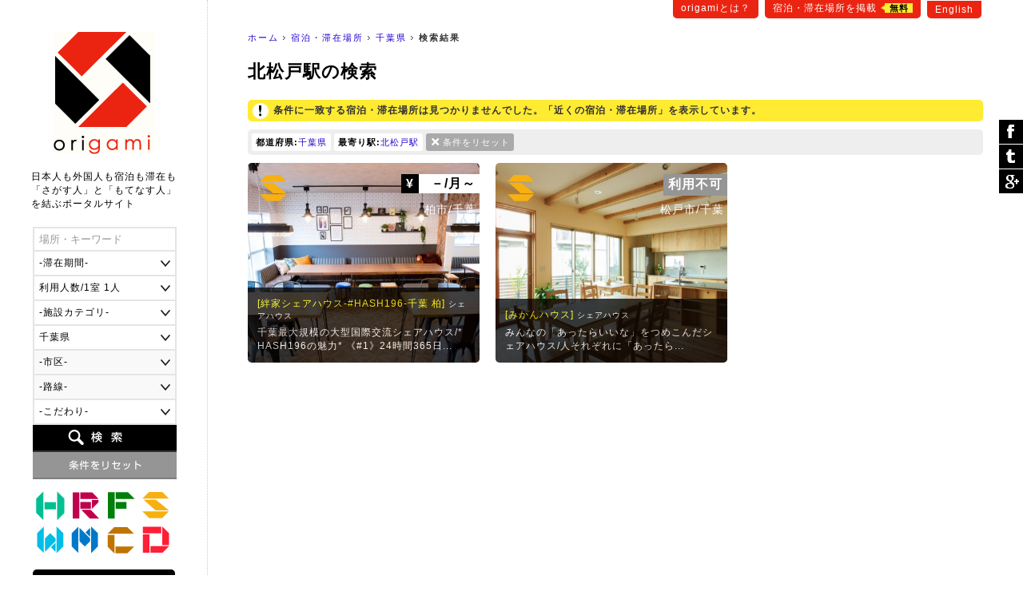

--- FILE ---
content_type: text/html
request_url: https://origami-book.jp/building_list_pr12_%E5%8C%97%E6%9D%BE%E6%88%B8%E9%A7%85.html
body_size: 81050
content:
<!DOCTYPE html PUBLIC "-//W3C//DTD XHTML 1.0 Transitional//EN" "http://www.w3.org/TR/xhtml1/DTD/xhtml1-transitional.dtd">
<html xmlns="http://www.w3.org/1999/xhtml" xmlns:og="http://ogp.me/ns#" xmlns:fb="http://www.facebook.com/2008/fbml" xmlns:mixi="http://mixi-platform.com/ns#" itemscope itemtype="http://schema.org/0"><!-- InstanceBegin template="/Templates/common.dwt" codeOutsideHTMLIsLocked="false" -->
<head>
<meta http-equiv="Content-Language" content="ja" />
<meta http-equiv="Content-Type" content="text/html; charset=utf-8" />
<title>北松戸駅の検索｜origami</title>
<meta name="Description" content="北松戸駅の検索" />
<meta name="Keywords" content="宿泊・滞在場所,千葉県,北松戸駅" /><link rel="stylesheet" type="text/css" href="/user_data/css/default.css" media="all" />
<script type="text/javascript" src="/user_data/js/jquery/jquery.js"></script>
<script language="JavaScript" type="text/javascript" src="/user_data/js/common.js"></script>
<!-- InstanceBeginEditable name="inner" --><meta name="robots" content="noindex"><!-- InstanceEndEditable -->
<!-- InstanceParam name="モード" type="number" value="1" --><!-- InstanceParam name="パン屑リスト" type="boolean" value="true" --><script src="/user_data/js/jquery/jquery.customSelect.min.js"></script>
<script type="text/javascript">
$(document).ready(function(){
	//プルダウンの装飾
	$('#searchObject select').customSelect();
	//スムーズスクロール
	$('a[href^=#]').click(function() {
		var speed = 400; // スクロールの速度
		var href= $(this).attr("href");// アンカーの値取得
		var target = $(href == "#" || href == "" ? 'html' : href);// 移動先を取得
		var position = target.offset().top;// 移動先を数値で取得
		$('body,html').animate({scrollTop:position}, speed, 'swing');// スムーススクロール
		return false;
	});
		
});
</script>
<link href="/user_data/SpryAssets/SpryValidationTextField.css" rel="stylesheet" type="text/css" />
<script src="/user_data/SpryAssets/SpryValidationTextField.js" type="text/javascript"></script>
<meta name="viewport" content="width=device-width">
<link rel="alternate" hreflang="en" href="https://origami-book.com/building_list_pr12_%E5%8C%97%E6%9D%BE%E6%88%B8%E9%A7%85.html" />

<link rel="canonical" href="https://origami-book.jp/building_list_pr12_%E5%8C%97%E6%9D%BE%E6%88%B8%E9%A7%85.html">

<link rel="shortcut icon" href="/user_data/images/favicon.ico" />
<script type="text/javascript" src="/user_data/js/jquery/jquery.cookie.js"></script>
<script type="text/javascript" src="/user_data/js/jquery/jquery.inview.js"></script><script type="text/javascript">
//ビューの切り替え
function changeView(mode) {
    $.cookie("viewmode", mode,{path:'/'});
	//WPの設定
	if(mode == 'pc'){var switcher = 1;}else{var switcher = '';}
	$.cookie("pc-switcher", switcher,{path:'/'});
	$.cookie("multi-device-switcher", switcher,{path:'/'});
}
$(document).ready(function(){
	//スクロールでボタン表示
	var footer = '#footerArea';
	var footerFlag = false;
	var position = $(footer).offset().top;// 移動先を数値で取得
	var showFlag = false; var scrollEnd = false; var topBtn = $('#goTop'); var downFlag = true;
	$(window).scroll(function () {
		//ページ一番上のスクロール表示
		if ($(this).scrollTop() < 50) {
			//非表示
			if (showFlag) {showFlag = false;topBtn.stop().animate({'bottom':'-120px'},400);}
		} else {
			//フッタが表示された場合
			$('#footerInner').on('inview', function(event, isInView, visiblePartX, visiblePartY) {
				if (isInView) {
					footerFlag = true;scrollEnd = true;
					topBtn.addClass('absolute');
				} else {
					footerFlag = false;
				}
			});			//デフォルトの配置
			if ((showFlag == false || scrollEnd == true) && footerFlag == false) {
				topBtn.removeClass('absolute');
				if(scrollEnd){var speed = 400;}else{var speed = 400;}
				showFlag = true;
				topBtn.stop().animate({'bottom':'-60px'},speed);
			}		
		}
	});
	//検索フォームの設定
	prefOptions();	});
</script>
<script type="text/javascript" src="/user_data/js/funcs.js"></script>
<script type="text/javascript">
//市区と路線一覧の取得
function prefOptions(){
	//各値を取得
	var pref = $("#searchPref").val();
	var addr = $("#searchAddr").val();
	var line = $("#searchLine").val();
	//都道府県の指定がある場合
	if(pref){
		//一覧の出力
		var xhrObj = getXhrObj();
		xhrObj.open("post", "/common/func/getPrefOptions.php", false);
		xhrObj.setRequestHeader('Content-Type', 'application/x-www-form-urlencoded');
		xhrObj.send("pref=" + pref + "&addr=&line=&lang=ja&flgMobile=0");
		var resp = xhrObj.responseText.split("<i>");
		//項目を表示して挿入
		$("#searchAddrForm").html(resp[0]);
		$("#searchLineForm").html(resp[1]);
		$("#searchAddrForm").show();
		$("#searchLineForm").show();
		$('#searchAddrForm select,#searchLineForm select').customSelect();//装飾を適用
	}else{
		//非表示
		$("#searchAddrForm").hide();
		$("#searchLineForm").hide();
		$("#searchStationForm").hide();
	}
}
//駅名一覧の取得
function lineOptions(){
	//各値を取得
	var pref = $("#searchPref").val();
	var line = $("#searchLine").val();
	//一覧の出力	
	var xhrObj = getXhrObj();
	xhrObj.open("post", "/common/func/getLineOptions.php", false);
  	xhrObj.setRequestHeader('Content-Type', 'application/x-www-form-urlencoded');
	xhrObj.send("pref=" + pref + "&line=" + line + "&station=北松戸駅&lang=ja&flgMobile=0");
	var resp = xhrObj.responseText.split("<i>");
	if(resp[0]){
		//項目を表示して挿入
		$("#searchStationForm").html(resp[0]);
		$("#searchStationForm").show();
		$('#searchStationForm select').customSelect();//装飾を適用
	}else{
		//非表示
		$("#searchStationForm").hide();	
	}
}
function initOnLoad(){
	setListener(document.getElementById("searchPref"),"change",prefOptions);
}
setListener(window, "load", initOnLoad);
</script>

<script async src="//pagead2.googlesyndication.com/pagead/js/adsbygoogle.js"></script>
<script>
  (adsbygoogle = window.adsbygoogle || []).push({
    google_ad_client: "ca-pub-1838477948704773",
    enable_page_level_ads: true
  });
</script>

<!--[if lt IE 9]>
<script src="/user_data/js/html5shiv.js"></script>
<script src="http://ie7-js.googlecode.com/svn/version/2.1(beta4)/IE9.js"></script>
<script src="http://css3-mediaqueries-js.googlecode.com/svn/trunk/css3-mediaqueries.js"></script>
<![endif]-->

<!--/OGPの設定/-->
<meta property="og:title" content="北松戸駅の検索｜origami" />
<meta property="og:description" content="北松戸駅の検索" />
<meta property="og:type" content="website" />
<meta property="og:url" content="https://origami-book.jp/building_list_pr12_%E5%8C%97%E6%9D%BE%E6%88%B8%E9%A7%85.html" />
<meta property="og:image" content="https://origami-book.jp/user_data/images/icon_social.gif" />
<meta property="og:site_name" content="origami" />
<meta property="fb:app_id" content="966242223397117" />
<meta property="og:locale" content="ja_JP" />

<!--/Google+/-->
<meta itemprop="name" content="北松戸駅の検索｜origami">
<meta itemprop="description" content="北松戸駅の検索">
<meta itemprop="image" content="https://origami-book.jp/user_data/images/icon_social.gif">
<!-- InstanceBeginEditable name="head" --><!-- InstanceEndEditable -->
</head>

<body>
<div id="base">
<div id="subMenu">
	    	<a href="https://origami-book.jp/contents/about.html">origamiとは？</a>
        <a href="https://origami-book.jp/admin/entry/">宿泊・滞在場所を掲載<span>無料</span></a>
	<a href="https://origami-book.com/building_list_pr12_%E5%8C%97%E6%9D%BE%E6%88%B8%E9%A7%85.html">English</a>
</div>
<div id="mainbody">
  
  <div id="rightbody">
  
  <ul id="path"><li id="home"><a href="https://origami-book.jp/">ホーム</a></li><!-- InstanceBeginEditable name="パン屑リスト" -->
<li><a href="https://origami-book.jp/building_list.html" title="宿泊・滞在場所">宿泊・滞在場所</a></li>	        <li><a href="https://origami-book.jp/building_list_pr12.html">千葉県</a></li>
        	    	    	
	<!-- InstanceEndEditable --><li id="current"><strong>検索結果</strong></li></ul>

  <!-- InstanceBeginEditable name="コンテンツ" -->
  
  <div id="contents" class="widthFree">
  
    <h1>北松戸駅の検索</h1>
    
        

	        <div class="attentionArea">条件に一致する宿泊・滞在場所は見つかりませんでした。「近くの宿泊・滞在場所」を表示しています。
</div>

        



<div id="resultArea" class="clearfix"><div><span>都道府県:</span><a href="/building_list.html" title="この条件を削除">千葉県</a></div><div><span>最寄り駅:</span><a href="/building_list_pr12.html" title="この条件を削除">北松戸駅</a></div><div class="reset"><a href="https://origami-book.jp/building_list.html">条件をリセット</a></div></div>


	



<ul class="thumbList">
    	<li><a href="https://origami-book.jp/building_detail_518.html" style="background-image:url(/user_data/images/upload/building/ll/20221227064444_722946627.jpg);"><div class="categoryIcon ca04" title="シェアハウス">シェアハウス</div><div class="price"><span>&yen;</span>
－/月～</div><div class="area">柏市/千葉</div><div class="txt"><h3>[絆家シェアハウス-#HASH196-千葉 柏]<span>シェアハウス</span></h3>
        千葉最大規模の大型国際交流シェアハウス/*HASH196の魅力*
《#1》24時間365日...</div></a></li>        
        
    	<li><a href="https://origami-book.jp/building_detail_250.html" style="background-image:url(/user_data/images/upload/building/ll/20150825131443_1545649181.jpg);"><div class="categoryIcon ca04" title="シェアハウス">シェアハウス</div><div class="price vacancy">利用不可</div><div class="area">松戸市/千葉</div><div class="txt"><h3>[みかんハウス]<span>シェアハウス</span></h3>
        みんなの「あったらいいな」をつめこんだシェアハウス/人それぞれに「あったら...</div></a></li></ul>






	



        
    
    <div class="adArea">
<script async src="//pagead2.googlesyndication.com/pagead/js/adsbygoogle.js"></script>
<!-- 一覧（下） -->
<ins class="adsbygoogle"
     style="display:block"
     data-ad-client="ca-pub-1838477948704773"
     data-ad-slot="1654030749"
     data-ad-format="auto"></ins>
<script>
(adsbygoogle = window.adsbygoogle || []).push({});
</script>
</div>
  </div>

<!-- InstanceEndEditable -->
  </div>
  <div id="leftbody"><a href="https://origami-book.jp/" id="logo">origami</a>
  
<div id="catchArea"><div id="catch">日本人も外国人も宿泊も滞在も<br />「さがす人」と「もてなす人」<br />を結ぶポータルサイト</div></div>

<form action="https://origami-book.jp/building_list.html" id="searchObject" method="get" target="_self">
<ul class="clearfix">
	<li><span id="sprytextfield_keyword"><input type="text" name="keyword" value="" /></span></li>
    
    		<li><select name="period">
<option label="-滞在期間-" value="" selected="selected">-滞在期間-</option>
<option label="1日～" value="1">1日～</option>
<option label="1週間～" value="7">1週間～</option>
<option label="1ヶ月～" value="30">1ヶ月～</option>
<option label="3ヶ月～" value="90">3ヶ月～</option>
<option label="6ヶ月～" value="180">6ヶ月～</option>
<option label="1年～" value="365">1年～</option>
</select>
</li>
        
    <li><select name="max_people">
<option label="利用人数/1室 1人" value="1">利用人数/1室 1人</option>
<option label="利用人数/1室 2人" value="2">利用人数/1室 2人</option>
<option label="利用人数/1室 3人" value="3">利用人数/1室 3人</option>
<option label="利用人数/1室 4人" value="4">利用人数/1室 4人</option>
<option label="利用人数/1室 5人" value="5">利用人数/1室 5人</option>
<option label="利用人数/1室 6人" value="6">利用人数/1室 6人</option>
<option label="利用人数/1室 7人" value="7">利用人数/1室 7人</option>
<option label="利用人数/1室 8人" value="8">利用人数/1室 8人</option>
<option label="利用人数/1室 9人" value="9">利用人数/1室 9人</option>
<option label="利用人数/1室 10人～" value="10">利用人数/1室 10人～</option>
</select>
</li>
	
        	<li><select name="category">
<option label="-施設カテゴリ-" value="" selected="selected">-施設カテゴリ-</option>
<option label="ホテル・ゲストハウス" value="ca01">ホテル・ゲストハウス</option>
<option label="旅館・民宿" value="ca02">旅館・民宿</option>
<option label="農家民宿" value="ca03">農家民宿</option>
<option label="シェアハウス" value="ca04">シェアハウス</option>
<option label="ウィークリーマンション" value="ca05">ウィークリーマンション</option>
<option label="マンスリーマンション" value="ca06">マンスリーマンション</option>
<option label="コテージ" value="ca07">コテージ</option>
<option label="下宿・寮" value="ca08">下宿・寮</option>
</select>
</li>
    	
    <li>    <select name="pref" id="searchPref" class="selectable">    <option label="-都道府県-" value="" title="pref">-都道府県-</option>
                <option label="北海道" value="1" title="pref1">北海道</option>
                <option label="青森県" value="2" title="pref2">青森県</option>
                <option label="岩手県" value="3" title="pref3">岩手県</option>
                <option label="宮城県" value="4" title="pref4">宮城県</option>
                <option label="秋田県" value="5" title="pref5">秋田県</option>
                <option label="山形県" value="6" title="pref6">山形県</option>
                <option label="福島県" value="7" title="pref7">福島県</option>
                <option label="茨城県" value="8" title="pref8">茨城県</option>
                <option label="栃木県" value="9" title="pref9">栃木県</option>
                <option label="群馬県" value="10" title="pref10">群馬県</option>
                <option label="埼玉県" value="11" title="pref11">埼玉県</option>
                <option label="千葉県" value="12" title="pref12" selected="selected">千葉県</option>
                <option label="東京都" value="13" title="pref13">東京都</option>
                <option label="神奈川県" value="14" title="pref14">神奈川県</option>
                <option label="新潟県" value="15" title="pref15">新潟県</option>
                <option label="富山県" value="16" title="pref16">富山県</option>
                <option label="石川県" value="17" title="pref17">石川県</option>
                <option label="福井県" value="18" title="pref18">福井県</option>
                <option label="山梨県" value="19" title="pref19">山梨県</option>
                <option label="長野県" value="20" title="pref20">長野県</option>
                <option label="岐阜県" value="21" title="pref21">岐阜県</option>
                <option label="静岡県" value="22" title="pref22">静岡県</option>
                <option label="愛知県" value="23" title="pref23">愛知県</option>
                <option label="三重県" value="24" title="pref24">三重県</option>
                <option label="滋賀県" value="25" title="pref25">滋賀県</option>
                <option label="京都府" value="26" title="pref26">京都府</option>
                <option label="大阪府" value="27" title="pref27">大阪府</option>
                <option label="兵庫県" value="28" title="pref28">兵庫県</option>
                <option label="奈良県" value="29" title="pref29">奈良県</option>
                <option label="和歌山県" value="30" title="pref30">和歌山県</option>
                <option label="鳥取県" value="31" title="pref31">鳥取県</option>
                <option label="島根県" value="32" title="pref32">島根県</option>
                <option label="岡山県" value="33" title="pref33">岡山県</option>
                <option label="広島県" value="34" title="pref34">広島県</option>
                <option label="山口県" value="35" title="pref35">山口県</option>
                <option label="徳島県" value="36" title="pref36">徳島県</option>
                <option label="香川県" value="37" title="pref37">香川県</option>
                <option label="愛媛県" value="38" title="pref38">愛媛県</option>
                <option label="高知県" value="39" title="pref39">高知県</option>
                <option label="福岡県" value="40" title="pref40">福岡県</option>
                <option label="佐賀県" value="41" title="pref41">佐賀県</option>
                <option label="長崎県" value="42" title="pref42">長崎県</option>
                <option label="熊本県" value="43" title="pref43">熊本県</option>
                <option label="大分県" value="44" title="pref44">大分県</option>
                <option label="宮崎県" value="45" title="pref45">宮崎県</option>
                <option label="鹿児島県" value="46" title="pref46">鹿児島県</option>
                <option label="沖縄県" value="47" title="pref47">沖縄県</option>
    </select>    </li>
    <li id="searchAddrForm"></li>
    <li id="searchLineForm"></li>
    <li id="searchStationForm"></li>
    <li id="searchGoodForm"><div id="searchGoodClick">-こだわり-</div>
    <div id="searchGoodArea" class="none"><label><input type="checkbox" name="arr_good[]" value="gd01" />送迎</label>
<label><input type="checkbox" name="arr_good[]" value="gd02" />子供OK</label>
<label><input type="checkbox" name="arr_good[]" value="gd03" />ペットOK</label>
<label><input type="checkbox" name="arr_good[]" value="gd04" />車イスOK</label>
<label><input type="checkbox" name="arr_good[]" value="gd05" />禁煙</label>
<label><input type="checkbox" name="arr_good[]" value="gd06" />喫煙</label>
<label><input type="checkbox" name="arr_good[]" value="gd07" />朝食</label>
<label><input type="checkbox" name="arr_good[]" value="gd08" />夕食</label>
<label><input type="checkbox" name="arr_good[]" value="gd09" />離乳食</label>
<label><input type="checkbox" name="arr_good[]" value="gd10" />ベジタリアン</label>
<label><input type="checkbox" name="arr_good[]" value="gd11" />ハラール</label>
<label><input type="checkbox" name="arr_good[]" value="gd12" />温泉</label></div></li>
	<li id="btn_search"><input type="submit" value="検索" /></li>
	<li id="btn_reset"><input type="reset" value="条件をリセット" onclick="location.href='https://origami-book.jp/building_list.html'" /></li>
</ul>
</form>

<script type="text/javascript">

$('#searchGoodClick').click(function() {
	if($('#searchGoodArea').is(":hidden")) {
		$(this).addClass('select');
		$('#searchGoodArea').slideDown("fast");
	}else{
		$(this).removeClass('select');
		$('#searchGoodArea').slideUp();
	}
});
var sprytextfield_keyword = new Spry.Widget.ValidationTextField("sprytextfield_keyword", "none", {validateOn:["blur", "change"], isRequired:false, hint:"場所・キーワード"});
</script>

        <ul id="categoryMenu">                            <li><a href="https://origami-book.jp/building_list_ca01.html" class="categoryIcon ca01" title="ホテル・ゲストハウス">ホテル・ゲストハウス</a></li>                    <li><a href="https://origami-book.jp/building_list_ca02.html" class="categoryIcon ca02" title="旅館・民宿">旅館・民宿</a></li>                    <li><a href="https://origami-book.jp/building_list_ca03.html" class="categoryIcon ca03" title="農家民宿">農家民宿</a></li>                    <li><a href="https://origami-book.jp/building_list_ca04.html" class="categoryIcon ca04" title="シェアハウス">シェアハウス</a></li>                    <li><a href="https://origami-book.jp/building_list_ca05.html" class="categoryIcon ca05" title="ウィークリーマンション">ウィークリーマンション</a></li>                    <li><a href="https://origami-book.jp/building_list_ca06.html" class="categoryIcon ca06" title="マンスリーマンション">マンスリーマンション</a></li>                    <li><a href="https://origami-book.jp/building_list_ca07.html" class="categoryIcon ca07" title="コテージ">コテージ</a></li>                    <li><a href="https://origami-book.jp/building_list_ca08.html" class="categoryIcon ca08" title="下宿・寮">下宿・寮</a></li>    </ul>    
<ul id="sideList">
	<li><a href="https://www.facebook.com/origami.nippon" target="_blank">Facebook</a></li>
</ul>

        
<ul class="sideBnr none">
    	<li><a href="https://origami-book.jp/column/cat/report-jp"><img src="/user_data/images/side/bnr_report.png" width="180" height="80" alt="外国人が行く!日本リアルレポート" title="report" /></a></li>
        
        
    	<li><a href="https://origami-book.jp/column/cat/course-jp"><img src="/user_data/images/side/bnr_report.png" width="180" height="80" alt="外国人のための初級日本講座" title="course" /></a></li>
</ul>
        
</div>
</div>

<div id="footerArea">

	<div id="goTop"><a href="#base">ぺージ一番上へ</a></div>

	<script language="JavaScript">
    $(function() {
        /* 親要素のタブ */
        $("#footerTab > li.tab").click(function() {
            var num = $("#footerTab > li.tab").index(this);
            $(".footerContent").addClass('none');
            $(".footerContent").eq(num).removeClass('none');
            $("#footerTab > li.tab").removeClass('select');
            $(this).addClass('select');
            //IEバグ対策（positionでずれ込むため）
            //$('ul.objList li th div').css('display','none');
            //$('ul.objList li th div').css('display','block');
        });
        /* 子要素のタブ */
        $(".footerTabChild > li").click(function() {
            $(this).parent().children("li").removeClass('select');
            $(this).addClass('select');
        });
        /* 駅一覧の表示 */
        /*$(".lineList > a").mouseover(function(){
            var clickPanel = $("+.stationList",this);
            clickPanel.toggle();
            $(".stationList").not(clickPanel).slideUp(0);
            $(".stationList:visible").prev().css("text-decoration","underline");
            $(".stationList:hidden").prev().css("text-decoration","none");
            //駅一覧のパネル位置を調整
            var offset = $("+.stationList",this).offset();
            var width = $("+.stationList div",this).width();
            var screen_width = $("#footerInner").width();
            var diff = Math.ceil(screen_width - (offset.left + width));
            if(diff > 0){diff = 0;}//＋の時は移動しない
            $("+.stationList",this).css("left",diff);
            return false;
        });*/
    });
    /* 子要素のタブ */
    function footerTabChild(category,area){
        $("." + category + "Content").addClass('none');
        $("#footerContentChild_" + area).removeClass('none');
    }
    -->
    </script>

	<div id="footerInner">

    

<ul id="footerTab"><li class="tab select">すべての宿泊・滞在場所</li>
<li class="tab">ホテル・ゲストハウス</li>
<li class="tab">旅館・民宿</li>
<li class="tab">農家民宿</li>
<li class="tab">シェアハウス</li>
<li class="tab">ウィークリーマンション</li>
<li class="tab">マンスリーマンション</li>
<li class="tab">コテージ</li>
<li class="tab">下宿・寮</li>
</ul>


	    
<div class="footerContent"><div>

	    <ul class="footerTabChild">
    	<li><a href="https://origami-book.jp/building_list.html" style="color:#FFF;">すべて</a></li>		<li class="select" onclick="footerTabChild('','_ar02')">関東</li>
            		<li class="" onclick="footerTabChild('','_ar05')">関西</li>
            		<li class="" onclick="footerTabChild('','_ar04')">東海</li>
            		<li class="" onclick="footerTabChild('','_ar01')">北海道･東北</li>
            		<li class="" onclick="footerTabChild('','_ar03')">甲信越･北陸</li>
            		<li class="" onclick="footerTabChild('','_ar06')">中国･四国</li>
            		<li class="" onclick="footerTabChild('','_ar07')">九州･沖縄</li>
    </ul>        
        
    <div class="footerContentChild Content" id="footerContentChild__ar02"><div>
    
    	    		<a href="https://origami-book.jp/building_list_pr13.html">東京都</a>｜    	    		<a href="https://origami-book.jp/building_list_pr14.html">神奈川県</a>｜    	    		<a href="https://origami-book.jp/building_list_pr12.html">千葉県</a>｜    	    		<a href="https://origami-book.jp/building_list_pr11.html">埼玉県</a>｜    	    		<a href="https://origami-book.jp/building_list_pr10.html">群馬県</a>｜    	    		<a href="https://origami-book.jp/building_list_pr9.html">栃木県</a>｜    	    		<a href="https://origami-book.jp/building_list_pr8.html">茨城県</a>    	    
    </div></div>
    
        
    <div class="footerContentChild Content none" id="footerContentChild__ar05"><div>
    
    	    		<a href="https://origami-book.jp/building_list_pr26.html">京都府</a>｜    	    		<a href="https://origami-book.jp/building_list_pr27.html">大阪府</a>｜    	    		<a href="https://origami-book.jp/building_list_pr28.html">兵庫県</a>｜    	    		<a href="https://origami-book.jp/building_list_pr25.html">滋賀県</a>｜    	    		<a href="https://origami-book.jp/building_list_pr29.html">奈良県</a>｜    	    		<a href="https://origami-book.jp/building_list_pr30.html">和歌山県</a>    	    
    </div></div>
    
        
    <div class="footerContentChild Content none" id="footerContentChild__ar04"><div>
    
    	    		<a href="https://origami-book.jp/building_list_pr22.html">静岡県</a>｜    	    		<a href="https://origami-book.jp/building_list_pr23.html">愛知県</a>｜    	    		<a href="https://origami-book.jp/building_list_pr21.html">岐阜県</a>｜    	    		<a href="https://origami-book.jp/building_list_pr24.html">三重県</a>    	    
    </div></div>
    
        
    <div class="footerContentChild Content none" id="footerContentChild__ar01"><div>
    
    	    		<a href="https://origami-book.jp/building_list_pr1.html">北海道</a>｜    	    		<a href="https://origami-book.jp/building_list_pr2.html">青森県</a>｜    	    		<a href="https://origami-book.jp/building_list_pr3.html">岩手県</a>｜    	    		<a href="https://origami-book.jp/building_list_pr4.html">宮城県</a>｜    	    		<a href="https://origami-book.jp/building_list_pr5.html">秋田県</a>｜    	    		<a href="https://origami-book.jp/building_list_pr6.html">山形県</a>｜    	    		<a href="https://origami-book.jp/building_list_pr7.html">福島県</a>    	    
    </div></div>
    
        
    <div class="footerContentChild Content none" id="footerContentChild__ar03"><div>
    
    	    		<a href="https://origami-book.jp/building_list_pr16.html">富山県</a>｜    	    		<a href="https://origami-book.jp/building_list_pr17.html">石川県</a>｜    	    		<a href="https://origami-book.jp/building_list_pr18.html">福井県</a>｜    	    		<a href="https://origami-book.jp/building_list_pr15.html">新潟県</a>｜    	    		<a href="https://origami-book.jp/building_list_pr19.html">山梨県</a>｜    	    		<a href="https://origami-book.jp/building_list_pr20.html">長野県</a>    	    
    </div></div>
    
        
    <div class="footerContentChild Content none" id="footerContentChild__ar06"><div>
    
    	    		<a href="https://origami-book.jp/building_list_pr34.html">広島県</a>｜    	    		<a href="https://origami-book.jp/building_list_pr31.html">鳥取県</a>｜    	    		<a href="https://origami-book.jp/building_list_pr32.html">島根県</a>｜    	    		<a href="https://origami-book.jp/building_list_pr33.html">岡山県</a>｜    	    		<a href="https://origami-book.jp/building_list_pr35.html">山口県</a>｜    	    		<a href="https://origami-book.jp/building_list_pr36.html">徳島県</a>｜    	    		<a href="https://origami-book.jp/building_list_pr37.html">香川県</a>｜    	    		<a href="https://origami-book.jp/building_list_pr38.html">愛媛県</a>｜    	    		<a href="https://origami-book.jp/building_list_pr39.html">高知県</a>    	    
    </div></div>
    
        
    <div class="footerContentChild Content none" id="footerContentChild__ar07"><div>
    
    	    		<a href="https://origami-book.jp/building_list_pr40.html">福岡県</a>｜    	    		<a href="https://origami-book.jp/building_list_pr42.html">長崎県</a>｜    	    		<a href="https://origami-book.jp/building_list_pr41.html">佐賀県</a>｜    	    		<a href="https://origami-book.jp/building_list_pr43.html">熊本県</a>｜    	    		<a href="https://origami-book.jp/building_list_pr44.html">大分県</a>｜    	    		<a href="https://origami-book.jp/building_list_pr45.html">宮崎県</a>｜    	    		<a href="https://origami-book.jp/building_list_pr46.html">鹿児島県</a>｜    	    		<a href="https://origami-book.jp/building_list_pr47.html">沖縄県</a>    	    
    </div></div>
    
        
</div></div>


	    
<div class="footerContent none"><div>

	    <ul class="footerTabChild">
    	<li><a href="https://origami-book.jp/building_list_ca01.html" style="color:#FFF;">すべて</a></li>		<li class="select" onclick="footerTabChild('ca01','ca01_ar02')">関東</li>
            		<li class="" onclick="footerTabChild('ca01','ca01_ar05')">関西</li>
            		<li class="" onclick="footerTabChild('ca01','ca01_ar04')">東海</li>
            		<li class="" onclick="footerTabChild('ca01','ca01_ar01')">北海道･東北</li>
            		<li class="" onclick="footerTabChild('ca01','ca01_ar03')">甲信越･北陸</li>
            		<li class="" onclick="footerTabChild('ca01','ca01_ar06')">中国･四国</li>
            		<li class="" onclick="footerTabChild('ca01','ca01_ar07')">九州･沖縄</li>
    </ul>        
        
    <div class="footerContentChild ca01Content" id="footerContentChild_ca01_ar02"><div>
    
    	    		<a href="https://origami-book.jp/building_list_pr13_ca01.html">東京都</a>｜    	    		<a href="https://origami-book.jp/building_list_pr14_ca01.html">神奈川県</a>｜    	    		<a href="https://origami-book.jp/building_list_pr12_ca01.html">千葉県</a>｜    	    		<a href="https://origami-book.jp/building_list_pr11_ca01.html">埼玉県</a>｜    	    		<a href="https://origami-book.jp/building_list_pr10_ca01.html">群馬県</a>｜    	    		<a href="https://origami-book.jp/building_list_pr9_ca01.html">栃木県</a>｜    	    		<a href="https://origami-book.jp/building_list_pr8_ca01.html">茨城県</a>    	    
    </div></div>
    
        
    <div class="footerContentChild ca01Content none" id="footerContentChild_ca01_ar05"><div>
    
    	    		<a href="https://origami-book.jp/building_list_pr26_ca01.html">京都府</a>｜    	    		<a href="https://origami-book.jp/building_list_pr27_ca01.html">大阪府</a>｜    	    		<a href="https://origami-book.jp/building_list_pr28_ca01.html">兵庫県</a>｜    	    		<a href="https://origami-book.jp/building_list_pr25_ca01.html">滋賀県</a>｜    	    		<a href="https://origami-book.jp/building_list_pr29_ca01.html">奈良県</a>｜    	    		<a href="https://origami-book.jp/building_list_pr30_ca01.html">和歌山県</a>    	    
    </div></div>
    
        
    <div class="footerContentChild ca01Content none" id="footerContentChild_ca01_ar04"><div>
    
    	    		<a href="https://origami-book.jp/building_list_pr22_ca01.html">静岡県</a>｜    	    		<a href="https://origami-book.jp/building_list_pr23_ca01.html">愛知県</a>｜    	    		<a href="https://origami-book.jp/building_list_pr21_ca01.html">岐阜県</a>｜    	    		<a href="https://origami-book.jp/building_list_pr24_ca01.html">三重県</a>    	    
    </div></div>
    
        
    <div class="footerContentChild ca01Content none" id="footerContentChild_ca01_ar01"><div>
    
    	    		<a href="https://origami-book.jp/building_list_pr1_ca01.html">北海道</a>｜    	    		<a href="https://origami-book.jp/building_list_pr2_ca01.html">青森県</a>｜    	    		<a href="https://origami-book.jp/building_list_pr3_ca01.html">岩手県</a>｜    	    		<a href="https://origami-book.jp/building_list_pr4_ca01.html">宮城県</a>｜    	    		<a href="https://origami-book.jp/building_list_pr5_ca01.html">秋田県</a>｜    	    		<a href="https://origami-book.jp/building_list_pr6_ca01.html">山形県</a>｜    	    		<a href="https://origami-book.jp/building_list_pr7_ca01.html">福島県</a>    	    
    </div></div>
    
        
    <div class="footerContentChild ca01Content none" id="footerContentChild_ca01_ar03"><div>
    
    	    		<a href="https://origami-book.jp/building_list_pr16_ca01.html">富山県</a>｜    	    		<a href="https://origami-book.jp/building_list_pr17_ca01.html">石川県</a>｜    	    		<a href="https://origami-book.jp/building_list_pr18_ca01.html">福井県</a>｜    	    		<a href="https://origami-book.jp/building_list_pr15_ca01.html">新潟県</a>｜    	    		<a href="https://origami-book.jp/building_list_pr19_ca01.html">山梨県</a>｜    	    		<a href="https://origami-book.jp/building_list_pr20_ca01.html">長野県</a>    	    
    </div></div>
    
        
    <div class="footerContentChild ca01Content none" id="footerContentChild_ca01_ar06"><div>
    
    	    		<a href="https://origami-book.jp/building_list_pr34_ca01.html">広島県</a>｜    	    		<a href="https://origami-book.jp/building_list_pr31_ca01.html">鳥取県</a>｜    	    		<a href="https://origami-book.jp/building_list_pr32_ca01.html">島根県</a>｜    	    		<a href="https://origami-book.jp/building_list_pr33_ca01.html">岡山県</a>｜    	    		<a href="https://origami-book.jp/building_list_pr35_ca01.html">山口県</a>｜    	    		<a href="https://origami-book.jp/building_list_pr36_ca01.html">徳島県</a>｜    	    		<a href="https://origami-book.jp/building_list_pr37_ca01.html">香川県</a>｜    	    		<a href="https://origami-book.jp/building_list_pr38_ca01.html">愛媛県</a>｜    	    		<a href="https://origami-book.jp/building_list_pr39_ca01.html">高知県</a>    	    
    </div></div>
    
        
    <div class="footerContentChild ca01Content none" id="footerContentChild_ca01_ar07"><div>
    
    	    		<a href="https://origami-book.jp/building_list_pr40_ca01.html">福岡県</a>｜    	    		<a href="https://origami-book.jp/building_list_pr42_ca01.html">長崎県</a>｜    	    		<a href="https://origami-book.jp/building_list_pr41_ca01.html">佐賀県</a>｜    	    		<a href="https://origami-book.jp/building_list_pr43_ca01.html">熊本県</a>｜    	    		<a href="https://origami-book.jp/building_list_pr44_ca01.html">大分県</a>｜    	    		<a href="https://origami-book.jp/building_list_pr45_ca01.html">宮崎県</a>｜    	    		<a href="https://origami-book.jp/building_list_pr46_ca01.html">鹿児島県</a>｜    	    		<a href="https://origami-book.jp/building_list_pr47_ca01.html">沖縄県</a>    	    
    </div></div>
    
        
</div></div>


	    
<div class="footerContent none"><div>

	    <ul class="footerTabChild">
    	<li><a href="https://origami-book.jp/building_list_ca02.html" style="color:#FFF;">すべて</a></li>		<li class="select" onclick="footerTabChild('ca02','ca02_ar02')">関東</li>
            		<li class="" onclick="footerTabChild('ca02','ca02_ar05')">関西</li>
            		<li class="" onclick="footerTabChild('ca02','ca02_ar04')">東海</li>
            		<li class="" onclick="footerTabChild('ca02','ca02_ar01')">北海道･東北</li>
            		<li class="" onclick="footerTabChild('ca02','ca02_ar03')">甲信越･北陸</li>
            		<li class="" onclick="footerTabChild('ca02','ca02_ar06')">中国･四国</li>
            		<li class="" onclick="footerTabChild('ca02','ca02_ar07')">九州･沖縄</li>
    </ul>        
        
    <div class="footerContentChild ca02Content" id="footerContentChild_ca02_ar02"><div>
    
    	    		<a href="https://origami-book.jp/building_list_pr13_ca02.html">東京都</a>｜    	    		<a href="https://origami-book.jp/building_list_pr14_ca02.html">神奈川県</a>｜    	    		<a href="https://origami-book.jp/building_list_pr12_ca02.html">千葉県</a>｜    	    		<a href="https://origami-book.jp/building_list_pr11_ca02.html">埼玉県</a>｜    	    		<a href="https://origami-book.jp/building_list_pr10_ca02.html">群馬県</a>｜    	    		<a href="https://origami-book.jp/building_list_pr9_ca02.html">栃木県</a>｜    	    		<a href="https://origami-book.jp/building_list_pr8_ca02.html">茨城県</a>    	    
    </div></div>
    
        
    <div class="footerContentChild ca02Content none" id="footerContentChild_ca02_ar05"><div>
    
    	    		<a href="https://origami-book.jp/building_list_pr26_ca02.html">京都府</a>｜    	    		<a href="https://origami-book.jp/building_list_pr27_ca02.html">大阪府</a>｜    	    		<a href="https://origami-book.jp/building_list_pr28_ca02.html">兵庫県</a>｜    	    		<a href="https://origami-book.jp/building_list_pr25_ca02.html">滋賀県</a>｜    	    		<a href="https://origami-book.jp/building_list_pr29_ca02.html">奈良県</a>｜    	    		<a href="https://origami-book.jp/building_list_pr30_ca02.html">和歌山県</a>    	    
    </div></div>
    
        
    <div class="footerContentChild ca02Content none" id="footerContentChild_ca02_ar04"><div>
    
    	    		<a href="https://origami-book.jp/building_list_pr22_ca02.html">静岡県</a>｜    	    		<a href="https://origami-book.jp/building_list_pr23_ca02.html">愛知県</a>｜    	    		<a href="https://origami-book.jp/building_list_pr21_ca02.html">岐阜県</a>｜    	    		<a href="https://origami-book.jp/building_list_pr24_ca02.html">三重県</a>    	    
    </div></div>
    
        
    <div class="footerContentChild ca02Content none" id="footerContentChild_ca02_ar01"><div>
    
    	    		<a href="https://origami-book.jp/building_list_pr1_ca02.html">北海道</a>｜    	    		<a href="https://origami-book.jp/building_list_pr2_ca02.html">青森県</a>｜    	    		<a href="https://origami-book.jp/building_list_pr3_ca02.html">岩手県</a>｜    	    		<a href="https://origami-book.jp/building_list_pr4_ca02.html">宮城県</a>｜    	    		<a href="https://origami-book.jp/building_list_pr5_ca02.html">秋田県</a>｜    	    		<a href="https://origami-book.jp/building_list_pr6_ca02.html">山形県</a>｜    	    		<a href="https://origami-book.jp/building_list_pr7_ca02.html">福島県</a>    	    
    </div></div>
    
        
    <div class="footerContentChild ca02Content none" id="footerContentChild_ca02_ar03"><div>
    
    	    		<a href="https://origami-book.jp/building_list_pr16_ca02.html">富山県</a>｜    	    		<a href="https://origami-book.jp/building_list_pr17_ca02.html">石川県</a>｜    	    		<a href="https://origami-book.jp/building_list_pr18_ca02.html">福井県</a>｜    	    		<a href="https://origami-book.jp/building_list_pr15_ca02.html">新潟県</a>｜    	    		<a href="https://origami-book.jp/building_list_pr19_ca02.html">山梨県</a>｜    	    		<a href="https://origami-book.jp/building_list_pr20_ca02.html">長野県</a>    	    
    </div></div>
    
        
    <div class="footerContentChild ca02Content none" id="footerContentChild_ca02_ar06"><div>
    
    	    		<a href="https://origami-book.jp/building_list_pr34_ca02.html">広島県</a>｜    	    		<a href="https://origami-book.jp/building_list_pr31_ca02.html">鳥取県</a>｜    	    		<a href="https://origami-book.jp/building_list_pr32_ca02.html">島根県</a>｜    	    		<a href="https://origami-book.jp/building_list_pr33_ca02.html">岡山県</a>｜    	    		<a href="https://origami-book.jp/building_list_pr35_ca02.html">山口県</a>｜    	    		<a href="https://origami-book.jp/building_list_pr36_ca02.html">徳島県</a>｜    	    		<a href="https://origami-book.jp/building_list_pr37_ca02.html">香川県</a>｜    	    		<a href="https://origami-book.jp/building_list_pr38_ca02.html">愛媛県</a>｜    	    		<a href="https://origami-book.jp/building_list_pr39_ca02.html">高知県</a>    	    
    </div></div>
    
        
    <div class="footerContentChild ca02Content none" id="footerContentChild_ca02_ar07"><div>
    
    	    		<a href="https://origami-book.jp/building_list_pr40_ca02.html">福岡県</a>｜    	    		<a href="https://origami-book.jp/building_list_pr42_ca02.html">長崎県</a>｜    	    		<a href="https://origami-book.jp/building_list_pr41_ca02.html">佐賀県</a>｜    	    		<a href="https://origami-book.jp/building_list_pr43_ca02.html">熊本県</a>｜    	    		<a href="https://origami-book.jp/building_list_pr44_ca02.html">大分県</a>｜    	    		<a href="https://origami-book.jp/building_list_pr45_ca02.html">宮崎県</a>｜    	    		<a href="https://origami-book.jp/building_list_pr46_ca02.html">鹿児島県</a>｜    	    		<a href="https://origami-book.jp/building_list_pr47_ca02.html">沖縄県</a>    	    
    </div></div>
    
        
</div></div>


	    
<div class="footerContent none"><div>

	    <ul class="footerTabChild">
    	<li><a href="https://origami-book.jp/building_list_ca03.html" style="color:#FFF;">すべて</a></li>		<li class="select" onclick="footerTabChild('ca03','ca03_ar02')">関東</li>
            		<li class="" onclick="footerTabChild('ca03','ca03_ar05')">関西</li>
            		<li class="" onclick="footerTabChild('ca03','ca03_ar04')">東海</li>
            		<li class="" onclick="footerTabChild('ca03','ca03_ar01')">北海道･東北</li>
            		<li class="" onclick="footerTabChild('ca03','ca03_ar03')">甲信越･北陸</li>
            		<li class="" onclick="footerTabChild('ca03','ca03_ar06')">中国･四国</li>
            		<li class="" onclick="footerTabChild('ca03','ca03_ar07')">九州･沖縄</li>
    </ul>        
        
    <div class="footerContentChild ca03Content" id="footerContentChild_ca03_ar02"><div>
    
    	    		<a href="https://origami-book.jp/building_list_pr13_ca03.html">東京都</a>｜    	    		<a href="https://origami-book.jp/building_list_pr14_ca03.html">神奈川県</a>｜    	    		<a href="https://origami-book.jp/building_list_pr12_ca03.html">千葉県</a>｜    	    		<a href="https://origami-book.jp/building_list_pr11_ca03.html">埼玉県</a>｜    	    		<a href="https://origami-book.jp/building_list_pr10_ca03.html">群馬県</a>｜    	    		<a href="https://origami-book.jp/building_list_pr9_ca03.html">栃木県</a>｜    	    		<a href="https://origami-book.jp/building_list_pr8_ca03.html">茨城県</a>    	    
    </div></div>
    
        
    <div class="footerContentChild ca03Content none" id="footerContentChild_ca03_ar05"><div>
    
    	    		<a href="https://origami-book.jp/building_list_pr26_ca03.html">京都府</a>｜    	    		<a href="https://origami-book.jp/building_list_pr27_ca03.html">大阪府</a>｜    	    		<a href="https://origami-book.jp/building_list_pr28_ca03.html">兵庫県</a>｜    	    		<a href="https://origami-book.jp/building_list_pr25_ca03.html">滋賀県</a>｜    	    		<a href="https://origami-book.jp/building_list_pr29_ca03.html">奈良県</a>｜    	    		<a href="https://origami-book.jp/building_list_pr30_ca03.html">和歌山県</a>    	    
    </div></div>
    
        
    <div class="footerContentChild ca03Content none" id="footerContentChild_ca03_ar04"><div>
    
    	    		<a href="https://origami-book.jp/building_list_pr22_ca03.html">静岡県</a>｜    	    		<a href="https://origami-book.jp/building_list_pr23_ca03.html">愛知県</a>｜    	    		<a href="https://origami-book.jp/building_list_pr21_ca03.html">岐阜県</a>｜    	    		<a href="https://origami-book.jp/building_list_pr24_ca03.html">三重県</a>    	    
    </div></div>
    
        
    <div class="footerContentChild ca03Content none" id="footerContentChild_ca03_ar01"><div>
    
    	    		<a href="https://origami-book.jp/building_list_pr1_ca03.html">北海道</a>｜    	    		<a href="https://origami-book.jp/building_list_pr2_ca03.html">青森県</a>｜    	    		<a href="https://origami-book.jp/building_list_pr3_ca03.html">岩手県</a>｜    	    		<a href="https://origami-book.jp/building_list_pr4_ca03.html">宮城県</a>｜    	    		<a href="https://origami-book.jp/building_list_pr5_ca03.html">秋田県</a>｜    	    		<a href="https://origami-book.jp/building_list_pr6_ca03.html">山形県</a>｜    	    		<a href="https://origami-book.jp/building_list_pr7_ca03.html">福島県</a>    	    
    </div></div>
    
        
    <div class="footerContentChild ca03Content none" id="footerContentChild_ca03_ar03"><div>
    
    	    		<a href="https://origami-book.jp/building_list_pr16_ca03.html">富山県</a>｜    	    		<a href="https://origami-book.jp/building_list_pr17_ca03.html">石川県</a>｜    	    		<a href="https://origami-book.jp/building_list_pr18_ca03.html">福井県</a>｜    	    		<a href="https://origami-book.jp/building_list_pr15_ca03.html">新潟県</a>｜    	    		<a href="https://origami-book.jp/building_list_pr19_ca03.html">山梨県</a>｜    	    		<a href="https://origami-book.jp/building_list_pr20_ca03.html">長野県</a>    	    
    </div></div>
    
        
    <div class="footerContentChild ca03Content none" id="footerContentChild_ca03_ar06"><div>
    
    	    		<a href="https://origami-book.jp/building_list_pr34_ca03.html">広島県</a>｜    	    		<a href="https://origami-book.jp/building_list_pr31_ca03.html">鳥取県</a>｜    	    		<a href="https://origami-book.jp/building_list_pr32_ca03.html">島根県</a>｜    	    		<a href="https://origami-book.jp/building_list_pr33_ca03.html">岡山県</a>｜    	    		<a href="https://origami-book.jp/building_list_pr35_ca03.html">山口県</a>｜    	    		<a href="https://origami-book.jp/building_list_pr36_ca03.html">徳島県</a>｜    	    		<a href="https://origami-book.jp/building_list_pr37_ca03.html">香川県</a>｜    	    		<a href="https://origami-book.jp/building_list_pr38_ca03.html">愛媛県</a>｜    	    		<a href="https://origami-book.jp/building_list_pr39_ca03.html">高知県</a>    	    
    </div></div>
    
        
    <div class="footerContentChild ca03Content none" id="footerContentChild_ca03_ar07"><div>
    
    	    		<a href="https://origami-book.jp/building_list_pr40_ca03.html">福岡県</a>｜    	    		<a href="https://origami-book.jp/building_list_pr42_ca03.html">長崎県</a>｜    	    		<a href="https://origami-book.jp/building_list_pr41_ca03.html">佐賀県</a>｜    	    		<a href="https://origami-book.jp/building_list_pr43_ca03.html">熊本県</a>｜    	    		<a href="https://origami-book.jp/building_list_pr44_ca03.html">大分県</a>｜    	    		<a href="https://origami-book.jp/building_list_pr45_ca03.html">宮崎県</a>｜    	    		<a href="https://origami-book.jp/building_list_pr46_ca03.html">鹿児島県</a>｜    	    		<a href="https://origami-book.jp/building_list_pr47_ca03.html">沖縄県</a>    	    
    </div></div>
    
        
</div></div>


	    
<div class="footerContent none"><div>

	    <ul class="footerTabChild">
    	<li><a href="https://origami-book.jp/building_list_ca04.html" style="color:#FFF;">すべて</a></li>		<li class="select" onclick="footerTabChild('ca04','ca04_ar02')">関東</li>
            		<li class="" onclick="footerTabChild('ca04','ca04_ar05')">関西</li>
            		<li class="" onclick="footerTabChild('ca04','ca04_ar04')">東海</li>
            		<li class="" onclick="footerTabChild('ca04','ca04_ar01')">北海道･東北</li>
            		<li class="" onclick="footerTabChild('ca04','ca04_ar03')">甲信越･北陸</li>
            		<li class="" onclick="footerTabChild('ca04','ca04_ar06')">中国･四国</li>
            		<li class="" onclick="footerTabChild('ca04','ca04_ar07')">九州･沖縄</li>
    </ul>        
        
    <div class="footerContentChild ca04Content" id="footerContentChild_ca04_ar02"><div>
    
    	    		<a href="https://origami-book.jp/building_list_pr13_ca04.html">東京都</a>｜    	    		<a href="https://origami-book.jp/building_list_pr14_ca04.html">神奈川県</a>｜    	    		<a href="https://origami-book.jp/building_list_pr12_ca04.html">千葉県</a>｜    	    		<a href="https://origami-book.jp/building_list_pr11_ca04.html">埼玉県</a>｜    	    		<a href="https://origami-book.jp/building_list_pr10_ca04.html">群馬県</a>｜    	    		<a href="https://origami-book.jp/building_list_pr9_ca04.html">栃木県</a>｜    	    		<a href="https://origami-book.jp/building_list_pr8_ca04.html">茨城県</a>    	    
    </div></div>
    
        
    <div class="footerContentChild ca04Content none" id="footerContentChild_ca04_ar05"><div>
    
    	    		<a href="https://origami-book.jp/building_list_pr26_ca04.html">京都府</a>｜    	    		<a href="https://origami-book.jp/building_list_pr27_ca04.html">大阪府</a>｜    	    		<a href="https://origami-book.jp/building_list_pr28_ca04.html">兵庫県</a>｜    	    		<a href="https://origami-book.jp/building_list_pr25_ca04.html">滋賀県</a>｜    	    		<a href="https://origami-book.jp/building_list_pr29_ca04.html">奈良県</a>｜    	    		<a href="https://origami-book.jp/building_list_pr30_ca04.html">和歌山県</a>    	    
    </div></div>
    
        
    <div class="footerContentChild ca04Content none" id="footerContentChild_ca04_ar04"><div>
    
    	    		<a href="https://origami-book.jp/building_list_pr22_ca04.html">静岡県</a>｜    	    		<a href="https://origami-book.jp/building_list_pr23_ca04.html">愛知県</a>｜    	    		<a href="https://origami-book.jp/building_list_pr21_ca04.html">岐阜県</a>｜    	    		<a href="https://origami-book.jp/building_list_pr24_ca04.html">三重県</a>    	    
    </div></div>
    
        
    <div class="footerContentChild ca04Content none" id="footerContentChild_ca04_ar01"><div>
    
    	    		<a href="https://origami-book.jp/building_list_pr1_ca04.html">北海道</a>｜    	    		<a href="https://origami-book.jp/building_list_pr2_ca04.html">青森県</a>｜    	    		<a href="https://origami-book.jp/building_list_pr3_ca04.html">岩手県</a>｜    	    		<a href="https://origami-book.jp/building_list_pr4_ca04.html">宮城県</a>｜    	    		<a href="https://origami-book.jp/building_list_pr5_ca04.html">秋田県</a>｜    	    		<a href="https://origami-book.jp/building_list_pr6_ca04.html">山形県</a>｜    	    		<a href="https://origami-book.jp/building_list_pr7_ca04.html">福島県</a>    	    
    </div></div>
    
        
    <div class="footerContentChild ca04Content none" id="footerContentChild_ca04_ar03"><div>
    
    	    		<a href="https://origami-book.jp/building_list_pr16_ca04.html">富山県</a>｜    	    		<a href="https://origami-book.jp/building_list_pr17_ca04.html">石川県</a>｜    	    		<a href="https://origami-book.jp/building_list_pr18_ca04.html">福井県</a>｜    	    		<a href="https://origami-book.jp/building_list_pr15_ca04.html">新潟県</a>｜    	    		<a href="https://origami-book.jp/building_list_pr19_ca04.html">山梨県</a>｜    	    		<a href="https://origami-book.jp/building_list_pr20_ca04.html">長野県</a>    	    
    </div></div>
    
        
    <div class="footerContentChild ca04Content none" id="footerContentChild_ca04_ar06"><div>
    
    	    		<a href="https://origami-book.jp/building_list_pr34_ca04.html">広島県</a>｜    	    		<a href="https://origami-book.jp/building_list_pr31_ca04.html">鳥取県</a>｜    	    		<a href="https://origami-book.jp/building_list_pr32_ca04.html">島根県</a>｜    	    		<a href="https://origami-book.jp/building_list_pr33_ca04.html">岡山県</a>｜    	    		<a href="https://origami-book.jp/building_list_pr35_ca04.html">山口県</a>｜    	    		<a href="https://origami-book.jp/building_list_pr36_ca04.html">徳島県</a>｜    	    		<a href="https://origami-book.jp/building_list_pr37_ca04.html">香川県</a>｜    	    		<a href="https://origami-book.jp/building_list_pr38_ca04.html">愛媛県</a>｜    	    		<a href="https://origami-book.jp/building_list_pr39_ca04.html">高知県</a>    	    
    </div></div>
    
        
    <div class="footerContentChild ca04Content none" id="footerContentChild_ca04_ar07"><div>
    
    	    		<a href="https://origami-book.jp/building_list_pr40_ca04.html">福岡県</a>｜    	    		<a href="https://origami-book.jp/building_list_pr42_ca04.html">長崎県</a>｜    	    		<a href="https://origami-book.jp/building_list_pr41_ca04.html">佐賀県</a>｜    	    		<a href="https://origami-book.jp/building_list_pr43_ca04.html">熊本県</a>｜    	    		<a href="https://origami-book.jp/building_list_pr44_ca04.html">大分県</a>｜    	    		<a href="https://origami-book.jp/building_list_pr45_ca04.html">宮崎県</a>｜    	    		<a href="https://origami-book.jp/building_list_pr46_ca04.html">鹿児島県</a>｜    	    		<a href="https://origami-book.jp/building_list_pr47_ca04.html">沖縄県</a>    	    
    </div></div>
    
        
</div></div>


	    
<div class="footerContent none"><div>

	    <ul class="footerTabChild">
    	<li><a href="https://origami-book.jp/building_list_ca05.html" style="color:#FFF;">すべて</a></li>		<li class="select" onclick="footerTabChild('ca05','ca05_ar02')">関東</li>
            		<li class="" onclick="footerTabChild('ca05','ca05_ar05')">関西</li>
            		<li class="" onclick="footerTabChild('ca05','ca05_ar04')">東海</li>
            		<li class="" onclick="footerTabChild('ca05','ca05_ar01')">北海道･東北</li>
            		<li class="" onclick="footerTabChild('ca05','ca05_ar03')">甲信越･北陸</li>
            		<li class="" onclick="footerTabChild('ca05','ca05_ar06')">中国･四国</li>
            		<li class="" onclick="footerTabChild('ca05','ca05_ar07')">九州･沖縄</li>
    </ul>        
        
    <div class="footerContentChild ca05Content" id="footerContentChild_ca05_ar02"><div>
    
    	    		<a href="https://origami-book.jp/building_list_pr13_ca05.html">東京都</a>｜    	    		<a href="https://origami-book.jp/building_list_pr14_ca05.html">神奈川県</a>｜    	    		<a href="https://origami-book.jp/building_list_pr12_ca05.html">千葉県</a>｜    	    		<a href="https://origami-book.jp/building_list_pr11_ca05.html">埼玉県</a>｜    	    		<a href="https://origami-book.jp/building_list_pr10_ca05.html">群馬県</a>｜    	    		<a href="https://origami-book.jp/building_list_pr9_ca05.html">栃木県</a>｜    	    		<a href="https://origami-book.jp/building_list_pr8_ca05.html">茨城県</a>    	    
    </div></div>
    
        
    <div class="footerContentChild ca05Content none" id="footerContentChild_ca05_ar05"><div>
    
    	    		<a href="https://origami-book.jp/building_list_pr26_ca05.html">京都府</a>｜    	    		<a href="https://origami-book.jp/building_list_pr27_ca05.html">大阪府</a>｜    	    		<a href="https://origami-book.jp/building_list_pr28_ca05.html">兵庫県</a>｜    	    		<a href="https://origami-book.jp/building_list_pr25_ca05.html">滋賀県</a>｜    	    		<a href="https://origami-book.jp/building_list_pr29_ca05.html">奈良県</a>｜    	    		<a href="https://origami-book.jp/building_list_pr30_ca05.html">和歌山県</a>    	    
    </div></div>
    
        
    <div class="footerContentChild ca05Content none" id="footerContentChild_ca05_ar04"><div>
    
    	    		<a href="https://origami-book.jp/building_list_pr22_ca05.html">静岡県</a>｜    	    		<a href="https://origami-book.jp/building_list_pr23_ca05.html">愛知県</a>｜    	    		<a href="https://origami-book.jp/building_list_pr21_ca05.html">岐阜県</a>｜    	    		<a href="https://origami-book.jp/building_list_pr24_ca05.html">三重県</a>    	    
    </div></div>
    
        
    <div class="footerContentChild ca05Content none" id="footerContentChild_ca05_ar01"><div>
    
    	    		<a href="https://origami-book.jp/building_list_pr1_ca05.html">北海道</a>｜    	    		<a href="https://origami-book.jp/building_list_pr2_ca05.html">青森県</a>｜    	    		<a href="https://origami-book.jp/building_list_pr3_ca05.html">岩手県</a>｜    	    		<a href="https://origami-book.jp/building_list_pr4_ca05.html">宮城県</a>｜    	    		<a href="https://origami-book.jp/building_list_pr5_ca05.html">秋田県</a>｜    	    		<a href="https://origami-book.jp/building_list_pr6_ca05.html">山形県</a>｜    	    		<a href="https://origami-book.jp/building_list_pr7_ca05.html">福島県</a>    	    
    </div></div>
    
        
    <div class="footerContentChild ca05Content none" id="footerContentChild_ca05_ar03"><div>
    
    	    		<a href="https://origami-book.jp/building_list_pr16_ca05.html">富山県</a>｜    	    		<a href="https://origami-book.jp/building_list_pr17_ca05.html">石川県</a>｜    	    		<a href="https://origami-book.jp/building_list_pr18_ca05.html">福井県</a>｜    	    		<a href="https://origami-book.jp/building_list_pr15_ca05.html">新潟県</a>｜    	    		<a href="https://origami-book.jp/building_list_pr19_ca05.html">山梨県</a>｜    	    		<a href="https://origami-book.jp/building_list_pr20_ca05.html">長野県</a>    	    
    </div></div>
    
        
    <div class="footerContentChild ca05Content none" id="footerContentChild_ca05_ar06"><div>
    
    	    		<a href="https://origami-book.jp/building_list_pr34_ca05.html">広島県</a>｜    	    		<a href="https://origami-book.jp/building_list_pr31_ca05.html">鳥取県</a>｜    	    		<a href="https://origami-book.jp/building_list_pr32_ca05.html">島根県</a>｜    	    		<a href="https://origami-book.jp/building_list_pr33_ca05.html">岡山県</a>｜    	    		<a href="https://origami-book.jp/building_list_pr35_ca05.html">山口県</a>｜    	    		<a href="https://origami-book.jp/building_list_pr36_ca05.html">徳島県</a>｜    	    		<a href="https://origami-book.jp/building_list_pr37_ca05.html">香川県</a>｜    	    		<a href="https://origami-book.jp/building_list_pr38_ca05.html">愛媛県</a>｜    	    		<a href="https://origami-book.jp/building_list_pr39_ca05.html">高知県</a>    	    
    </div></div>
    
        
    <div class="footerContentChild ca05Content none" id="footerContentChild_ca05_ar07"><div>
    
    	    		<a href="https://origami-book.jp/building_list_pr40_ca05.html">福岡県</a>｜    	    		<a href="https://origami-book.jp/building_list_pr42_ca05.html">長崎県</a>｜    	    		<a href="https://origami-book.jp/building_list_pr41_ca05.html">佐賀県</a>｜    	    		<a href="https://origami-book.jp/building_list_pr43_ca05.html">熊本県</a>｜    	    		<a href="https://origami-book.jp/building_list_pr44_ca05.html">大分県</a>｜    	    		<a href="https://origami-book.jp/building_list_pr45_ca05.html">宮崎県</a>｜    	    		<a href="https://origami-book.jp/building_list_pr46_ca05.html">鹿児島県</a>｜    	    		<a href="https://origami-book.jp/building_list_pr47_ca05.html">沖縄県</a>    	    
    </div></div>
    
        
</div></div>


	    
<div class="footerContent none"><div>

	    <ul class="footerTabChild">
    	<li><a href="https://origami-book.jp/building_list_ca06.html" style="color:#FFF;">すべて</a></li>		<li class="select" onclick="footerTabChild('ca06','ca06_ar02')">関東</li>
            		<li class="" onclick="footerTabChild('ca06','ca06_ar05')">関西</li>
            		<li class="" onclick="footerTabChild('ca06','ca06_ar04')">東海</li>
            		<li class="" onclick="footerTabChild('ca06','ca06_ar01')">北海道･東北</li>
            		<li class="" onclick="footerTabChild('ca06','ca06_ar03')">甲信越･北陸</li>
            		<li class="" onclick="footerTabChild('ca06','ca06_ar06')">中国･四国</li>
            		<li class="" onclick="footerTabChild('ca06','ca06_ar07')">九州･沖縄</li>
    </ul>        
        
    <div class="footerContentChild ca06Content" id="footerContentChild_ca06_ar02"><div>
    
    	    		<a href="https://origami-book.jp/building_list_pr13_ca06.html">東京都</a>｜    	    		<a href="https://origami-book.jp/building_list_pr14_ca06.html">神奈川県</a>｜    	    		<a href="https://origami-book.jp/building_list_pr12_ca06.html">千葉県</a>｜    	    		<a href="https://origami-book.jp/building_list_pr11_ca06.html">埼玉県</a>｜    	    		<a href="https://origami-book.jp/building_list_pr10_ca06.html">群馬県</a>｜    	    		<a href="https://origami-book.jp/building_list_pr9_ca06.html">栃木県</a>｜    	    		<a href="https://origami-book.jp/building_list_pr8_ca06.html">茨城県</a>    	    
    </div></div>
    
        
    <div class="footerContentChild ca06Content none" id="footerContentChild_ca06_ar05"><div>
    
    	    		<a href="https://origami-book.jp/building_list_pr26_ca06.html">京都府</a>｜    	    		<a href="https://origami-book.jp/building_list_pr27_ca06.html">大阪府</a>｜    	    		<a href="https://origami-book.jp/building_list_pr28_ca06.html">兵庫県</a>｜    	    		<a href="https://origami-book.jp/building_list_pr25_ca06.html">滋賀県</a>｜    	    		<a href="https://origami-book.jp/building_list_pr29_ca06.html">奈良県</a>｜    	    		<a href="https://origami-book.jp/building_list_pr30_ca06.html">和歌山県</a>    	    
    </div></div>
    
        
    <div class="footerContentChild ca06Content none" id="footerContentChild_ca06_ar04"><div>
    
    	    		<a href="https://origami-book.jp/building_list_pr22_ca06.html">静岡県</a>｜    	    		<a href="https://origami-book.jp/building_list_pr23_ca06.html">愛知県</a>｜    	    		<a href="https://origami-book.jp/building_list_pr21_ca06.html">岐阜県</a>｜    	    		<a href="https://origami-book.jp/building_list_pr24_ca06.html">三重県</a>    	    
    </div></div>
    
        
    <div class="footerContentChild ca06Content none" id="footerContentChild_ca06_ar01"><div>
    
    	    		<a href="https://origami-book.jp/building_list_pr1_ca06.html">北海道</a>｜    	    		<a href="https://origami-book.jp/building_list_pr2_ca06.html">青森県</a>｜    	    		<a href="https://origami-book.jp/building_list_pr3_ca06.html">岩手県</a>｜    	    		<a href="https://origami-book.jp/building_list_pr4_ca06.html">宮城県</a>｜    	    		<a href="https://origami-book.jp/building_list_pr5_ca06.html">秋田県</a>｜    	    		<a href="https://origami-book.jp/building_list_pr6_ca06.html">山形県</a>｜    	    		<a href="https://origami-book.jp/building_list_pr7_ca06.html">福島県</a>    	    
    </div></div>
    
        
    <div class="footerContentChild ca06Content none" id="footerContentChild_ca06_ar03"><div>
    
    	    		<a href="https://origami-book.jp/building_list_pr16_ca06.html">富山県</a>｜    	    		<a href="https://origami-book.jp/building_list_pr17_ca06.html">石川県</a>｜    	    		<a href="https://origami-book.jp/building_list_pr18_ca06.html">福井県</a>｜    	    		<a href="https://origami-book.jp/building_list_pr15_ca06.html">新潟県</a>｜    	    		<a href="https://origami-book.jp/building_list_pr19_ca06.html">山梨県</a>｜    	    		<a href="https://origami-book.jp/building_list_pr20_ca06.html">長野県</a>    	    
    </div></div>
    
        
    <div class="footerContentChild ca06Content none" id="footerContentChild_ca06_ar06"><div>
    
    	    		<a href="https://origami-book.jp/building_list_pr34_ca06.html">広島県</a>｜    	    		<a href="https://origami-book.jp/building_list_pr31_ca06.html">鳥取県</a>｜    	    		<a href="https://origami-book.jp/building_list_pr32_ca06.html">島根県</a>｜    	    		<a href="https://origami-book.jp/building_list_pr33_ca06.html">岡山県</a>｜    	    		<a href="https://origami-book.jp/building_list_pr35_ca06.html">山口県</a>｜    	    		<a href="https://origami-book.jp/building_list_pr36_ca06.html">徳島県</a>｜    	    		<a href="https://origami-book.jp/building_list_pr37_ca06.html">香川県</a>｜    	    		<a href="https://origami-book.jp/building_list_pr38_ca06.html">愛媛県</a>｜    	    		<a href="https://origami-book.jp/building_list_pr39_ca06.html">高知県</a>    	    
    </div></div>
    
        
    <div class="footerContentChild ca06Content none" id="footerContentChild_ca06_ar07"><div>
    
    	    		<a href="https://origami-book.jp/building_list_pr40_ca06.html">福岡県</a>｜    	    		<a href="https://origami-book.jp/building_list_pr42_ca06.html">長崎県</a>｜    	    		<a href="https://origami-book.jp/building_list_pr41_ca06.html">佐賀県</a>｜    	    		<a href="https://origami-book.jp/building_list_pr43_ca06.html">熊本県</a>｜    	    		<a href="https://origami-book.jp/building_list_pr44_ca06.html">大分県</a>｜    	    		<a href="https://origami-book.jp/building_list_pr45_ca06.html">宮崎県</a>｜    	    		<a href="https://origami-book.jp/building_list_pr46_ca06.html">鹿児島県</a>｜    	    		<a href="https://origami-book.jp/building_list_pr47_ca06.html">沖縄県</a>    	    
    </div></div>
    
        
</div></div>


	    
<div class="footerContent none"><div>

	    <ul class="footerTabChild">
    	<li><a href="https://origami-book.jp/building_list_ca07.html" style="color:#FFF;">すべて</a></li>		<li class="select" onclick="footerTabChild('ca07','ca07_ar02')">関東</li>
            		<li class="" onclick="footerTabChild('ca07','ca07_ar05')">関西</li>
            		<li class="" onclick="footerTabChild('ca07','ca07_ar04')">東海</li>
            		<li class="" onclick="footerTabChild('ca07','ca07_ar01')">北海道･東北</li>
            		<li class="" onclick="footerTabChild('ca07','ca07_ar03')">甲信越･北陸</li>
            		<li class="" onclick="footerTabChild('ca07','ca07_ar06')">中国･四国</li>
            		<li class="" onclick="footerTabChild('ca07','ca07_ar07')">九州･沖縄</li>
    </ul>        
        
    <div class="footerContentChild ca07Content" id="footerContentChild_ca07_ar02"><div>
    
    	    		<a href="https://origami-book.jp/building_list_pr13_ca07.html">東京都</a>｜    	    		<a href="https://origami-book.jp/building_list_pr14_ca07.html">神奈川県</a>｜    	    		<a href="https://origami-book.jp/building_list_pr12_ca07.html">千葉県</a>｜    	    		<a href="https://origami-book.jp/building_list_pr11_ca07.html">埼玉県</a>｜    	    		<a href="https://origami-book.jp/building_list_pr10_ca07.html">群馬県</a>｜    	    		<a href="https://origami-book.jp/building_list_pr9_ca07.html">栃木県</a>｜    	    		<a href="https://origami-book.jp/building_list_pr8_ca07.html">茨城県</a>    	    
    </div></div>
    
        
    <div class="footerContentChild ca07Content none" id="footerContentChild_ca07_ar05"><div>
    
    	    		<a href="https://origami-book.jp/building_list_pr26_ca07.html">京都府</a>｜    	    		<a href="https://origami-book.jp/building_list_pr27_ca07.html">大阪府</a>｜    	    		<a href="https://origami-book.jp/building_list_pr28_ca07.html">兵庫県</a>｜    	    		<a href="https://origami-book.jp/building_list_pr25_ca07.html">滋賀県</a>｜    	    		<a href="https://origami-book.jp/building_list_pr29_ca07.html">奈良県</a>｜    	    		<a href="https://origami-book.jp/building_list_pr30_ca07.html">和歌山県</a>    	    
    </div></div>
    
        
    <div class="footerContentChild ca07Content none" id="footerContentChild_ca07_ar04"><div>
    
    	    		<a href="https://origami-book.jp/building_list_pr22_ca07.html">静岡県</a>｜    	    		<a href="https://origami-book.jp/building_list_pr23_ca07.html">愛知県</a>｜    	    		<a href="https://origami-book.jp/building_list_pr21_ca07.html">岐阜県</a>｜    	    		<a href="https://origami-book.jp/building_list_pr24_ca07.html">三重県</a>    	    
    </div></div>
    
        
    <div class="footerContentChild ca07Content none" id="footerContentChild_ca07_ar01"><div>
    
    	    		<a href="https://origami-book.jp/building_list_pr1_ca07.html">北海道</a>｜    	    		<a href="https://origami-book.jp/building_list_pr2_ca07.html">青森県</a>｜    	    		<a href="https://origami-book.jp/building_list_pr3_ca07.html">岩手県</a>｜    	    		<a href="https://origami-book.jp/building_list_pr4_ca07.html">宮城県</a>｜    	    		<a href="https://origami-book.jp/building_list_pr5_ca07.html">秋田県</a>｜    	    		<a href="https://origami-book.jp/building_list_pr6_ca07.html">山形県</a>｜    	    		<a href="https://origami-book.jp/building_list_pr7_ca07.html">福島県</a>    	    
    </div></div>
    
        
    <div class="footerContentChild ca07Content none" id="footerContentChild_ca07_ar03"><div>
    
    	    		<a href="https://origami-book.jp/building_list_pr16_ca07.html">富山県</a>｜    	    		<a href="https://origami-book.jp/building_list_pr17_ca07.html">石川県</a>｜    	    		<a href="https://origami-book.jp/building_list_pr18_ca07.html">福井県</a>｜    	    		<a href="https://origami-book.jp/building_list_pr15_ca07.html">新潟県</a>｜    	    		<a href="https://origami-book.jp/building_list_pr19_ca07.html">山梨県</a>｜    	    		<a href="https://origami-book.jp/building_list_pr20_ca07.html">長野県</a>    	    
    </div></div>
    
        
    <div class="footerContentChild ca07Content none" id="footerContentChild_ca07_ar06"><div>
    
    	    		<a href="https://origami-book.jp/building_list_pr34_ca07.html">広島県</a>｜    	    		<a href="https://origami-book.jp/building_list_pr31_ca07.html">鳥取県</a>｜    	    		<a href="https://origami-book.jp/building_list_pr32_ca07.html">島根県</a>｜    	    		<a href="https://origami-book.jp/building_list_pr33_ca07.html">岡山県</a>｜    	    		<a href="https://origami-book.jp/building_list_pr35_ca07.html">山口県</a>｜    	    		<a href="https://origami-book.jp/building_list_pr36_ca07.html">徳島県</a>｜    	    		<a href="https://origami-book.jp/building_list_pr37_ca07.html">香川県</a>｜    	    		<a href="https://origami-book.jp/building_list_pr38_ca07.html">愛媛県</a>｜    	    		<a href="https://origami-book.jp/building_list_pr39_ca07.html">高知県</a>    	    
    </div></div>
    
        
    <div class="footerContentChild ca07Content none" id="footerContentChild_ca07_ar07"><div>
    
    	    		<a href="https://origami-book.jp/building_list_pr40_ca07.html">福岡県</a>｜    	    		<a href="https://origami-book.jp/building_list_pr42_ca07.html">長崎県</a>｜    	    		<a href="https://origami-book.jp/building_list_pr41_ca07.html">佐賀県</a>｜    	    		<a href="https://origami-book.jp/building_list_pr43_ca07.html">熊本県</a>｜    	    		<a href="https://origami-book.jp/building_list_pr44_ca07.html">大分県</a>｜    	    		<a href="https://origami-book.jp/building_list_pr45_ca07.html">宮崎県</a>｜    	    		<a href="https://origami-book.jp/building_list_pr46_ca07.html">鹿児島県</a>｜    	    		<a href="https://origami-book.jp/building_list_pr47_ca07.html">沖縄県</a>    	    
    </div></div>
    
        
</div></div>


	    
<div class="footerContent none"><div>

	    <ul class="footerTabChild">
    	<li><a href="https://origami-book.jp/building_list_ca08.html" style="color:#FFF;">すべて</a></li>		<li class="select" onclick="footerTabChild('ca08','ca08_ar02')">関東</li>
            		<li class="" onclick="footerTabChild('ca08','ca08_ar05')">関西</li>
            		<li class="" onclick="footerTabChild('ca08','ca08_ar04')">東海</li>
            		<li class="" onclick="footerTabChild('ca08','ca08_ar01')">北海道･東北</li>
            		<li class="" onclick="footerTabChild('ca08','ca08_ar03')">甲信越･北陸</li>
            		<li class="" onclick="footerTabChild('ca08','ca08_ar06')">中国･四国</li>
            		<li class="" onclick="footerTabChild('ca08','ca08_ar07')">九州･沖縄</li>
    </ul>        
        
    <div class="footerContentChild ca08Content" id="footerContentChild_ca08_ar02"><div>
    
    	    		<a href="https://origami-book.jp/building_list_pr13_ca08.html">東京都</a>｜    	    		<a href="https://origami-book.jp/building_list_pr14_ca08.html">神奈川県</a>｜    	    		<a href="https://origami-book.jp/building_list_pr12_ca08.html">千葉県</a>｜    	    		<a href="https://origami-book.jp/building_list_pr11_ca08.html">埼玉県</a>｜    	    		<a href="https://origami-book.jp/building_list_pr10_ca08.html">群馬県</a>｜    	    		<a href="https://origami-book.jp/building_list_pr9_ca08.html">栃木県</a>｜    	    		<a href="https://origami-book.jp/building_list_pr8_ca08.html">茨城県</a>    	    
    </div></div>
    
        
    <div class="footerContentChild ca08Content none" id="footerContentChild_ca08_ar05"><div>
    
    	    		<a href="https://origami-book.jp/building_list_pr26_ca08.html">京都府</a>｜    	    		<a href="https://origami-book.jp/building_list_pr27_ca08.html">大阪府</a>｜    	    		<a href="https://origami-book.jp/building_list_pr28_ca08.html">兵庫県</a>｜    	    		<a href="https://origami-book.jp/building_list_pr25_ca08.html">滋賀県</a>｜    	    		<a href="https://origami-book.jp/building_list_pr29_ca08.html">奈良県</a>｜    	    		<a href="https://origami-book.jp/building_list_pr30_ca08.html">和歌山県</a>    	    
    </div></div>
    
        
    <div class="footerContentChild ca08Content none" id="footerContentChild_ca08_ar04"><div>
    
    	    		<a href="https://origami-book.jp/building_list_pr22_ca08.html">静岡県</a>｜    	    		<a href="https://origami-book.jp/building_list_pr23_ca08.html">愛知県</a>｜    	    		<a href="https://origami-book.jp/building_list_pr21_ca08.html">岐阜県</a>｜    	    		<a href="https://origami-book.jp/building_list_pr24_ca08.html">三重県</a>    	    
    </div></div>
    
        
    <div class="footerContentChild ca08Content none" id="footerContentChild_ca08_ar01"><div>
    
    	    		<a href="https://origami-book.jp/building_list_pr1_ca08.html">北海道</a>｜    	    		<a href="https://origami-book.jp/building_list_pr2_ca08.html">青森県</a>｜    	    		<a href="https://origami-book.jp/building_list_pr3_ca08.html">岩手県</a>｜    	    		<a href="https://origami-book.jp/building_list_pr4_ca08.html">宮城県</a>｜    	    		<a href="https://origami-book.jp/building_list_pr5_ca08.html">秋田県</a>｜    	    		<a href="https://origami-book.jp/building_list_pr6_ca08.html">山形県</a>｜    	    		<a href="https://origami-book.jp/building_list_pr7_ca08.html">福島県</a>    	    
    </div></div>
    
        
    <div class="footerContentChild ca08Content none" id="footerContentChild_ca08_ar03"><div>
    
    	    		<a href="https://origami-book.jp/building_list_pr16_ca08.html">富山県</a>｜    	    		<a href="https://origami-book.jp/building_list_pr17_ca08.html">石川県</a>｜    	    		<a href="https://origami-book.jp/building_list_pr18_ca08.html">福井県</a>｜    	    		<a href="https://origami-book.jp/building_list_pr15_ca08.html">新潟県</a>｜    	    		<a href="https://origami-book.jp/building_list_pr19_ca08.html">山梨県</a>｜    	    		<a href="https://origami-book.jp/building_list_pr20_ca08.html">長野県</a>    	    
    </div></div>
    
        
    <div class="footerContentChild ca08Content none" id="footerContentChild_ca08_ar06"><div>
    
    	    		<a href="https://origami-book.jp/building_list_pr34_ca08.html">広島県</a>｜    	    		<a href="https://origami-book.jp/building_list_pr31_ca08.html">鳥取県</a>｜    	    		<a href="https://origami-book.jp/building_list_pr32_ca08.html">島根県</a>｜    	    		<a href="https://origami-book.jp/building_list_pr33_ca08.html">岡山県</a>｜    	    		<a href="https://origami-book.jp/building_list_pr35_ca08.html">山口県</a>｜    	    		<a href="https://origami-book.jp/building_list_pr36_ca08.html">徳島県</a>｜    	    		<a href="https://origami-book.jp/building_list_pr37_ca08.html">香川県</a>｜    	    		<a href="https://origami-book.jp/building_list_pr38_ca08.html">愛媛県</a>｜    	    		<a href="https://origami-book.jp/building_list_pr39_ca08.html">高知県</a>    	    
    </div></div>
    
        
    <div class="footerContentChild ca08Content none" id="footerContentChild_ca08_ar07"><div>
    
    	    		<a href="https://origami-book.jp/building_list_pr40_ca08.html">福岡県</a>｜    	    		<a href="https://origami-book.jp/building_list_pr42_ca08.html">長崎県</a>｜    	    		<a href="https://origami-book.jp/building_list_pr41_ca08.html">佐賀県</a>｜    	    		<a href="https://origami-book.jp/building_list_pr43_ca08.html">熊本県</a>｜    	    		<a href="https://origami-book.jp/building_list_pr44_ca08.html">大分県</a>｜    	    		<a href="https://origami-book.jp/building_list_pr45_ca08.html">宮崎県</a>｜    	    		<a href="https://origami-book.jp/building_list_pr46_ca08.html">鹿児島県</a>｜    	    		<a href="https://origami-book.jp/building_list_pr47_ca08.html">沖縄県</a>    	    
    </div></div>
    
        
</div></div>


    <div id="footer">
        <div id="footerMenu"><a href="https://origami-book.jp/column/cat/hint-jp">外国人集客ヒント</a> / <a href="https://origami-book.jp/contents/rules.html">ご利用規約</a> / <a href="https://origami-book.jp/contents/privacy.html">個人情報保護方針</a> / <a href="https://origami-book.jp/contents/company.html">運営会社</a> / <a href="https://origami-book.jp/inquiry/">お問い合わせ</a></div>
    	<div id="copyright">&copy; <script language="javascript">document.write(new Date().getFullYear())</script> Domingo <span class="only_pc">Co.,Ltd.</span></div></div>
    </div>
    
    </div>
    
    <div id="footerLink"><a href="http://www.spin-out.co.jp/" target="_blank">ポータルサイト・マッチングサイト構築・多言語サイト・デザイン、ホームページ制作（横浜・東京・神奈川）by 株式会社スピンアウト</a></div>
    </div>

<ul id="socialMenu">
    <li id="facebookBtn"><a href="http://www.facebook.com/share.php?u=https://origami-book.jp/building_list_pr12_%E5%8C%97%E6%9D%BE%E6%88%B8%E9%A7%85.html" onclick="window.open(this.href, 'FBwindow', 'width=650, height=450, menubar=no, toolbar=no, scrollbars=yes'); return false;">シェア</a></li>
    <li id="twitterBtn"><a href="http://twitter.com/share?url=https://origami-book.jp/building_list_pr12_%E5%8C%97%E6%9D%BE%E6%88%B8%E9%A7%85.html&text=%E5%8C%97%E6%9D%BE%E6%88%B8%E9%A7%85%E3%81%AE%E6%A4%9C%E7%B4%A2%EF%BD%9Corigami" onclick="window.open(this.href, 'TWwindow', 'width=650, height=450, menubar=no, toolbar=no, scrollbars=yes'); return false;">ツイート</a></li>
    <li id="googleBtn"><a href="https://plus.google.com/share?url=https://origami-book.jp/building_list_pr12_%E5%8C%97%E6%9D%BE%E6%88%B8%E9%A7%85.html" onclick="window.open(this.href, 'Gwindow', 'width=650, height=450, menubar=no, toolbar=no, scrollbars=yes'); return false;">Google Plus</a></li>
</ul><script>

(function(i,s,o,g,r,a,m){i['GoogleAnalyticsObject']=r;i[r]=i[r]||function(){
  (i[r].q=i[r].q||[]).push(arguments)},i[r].l=1*new
Date();a=s.createElement(o),

m=s.getElementsByTagName(o)[0];a.async=1;a.src=g;m.parentNode.insertBefore(a,m)

})(window,document,'script','//www.google-analytics.com/analytics.js','ga');

  ga('create', 'UA-8727858-9', 'auto');
  ga('send', 'pageview');

</script>

</div>
</body>
<!-- InstanceEnd --></html>


--- FILE ---
content_type: text/html
request_url: https://origami-book.jp/common/func/getPrefOptions.php
body_size: 4113
content:
<select name="addr" id="searchAddr"><option value="">-市区-</option><option value="千葉市">千葉市</option><option value="千葉市中央区">千葉市中央区</option><option value="千葉市花見川区">千葉市花見川区</option><option value="千葉市稲毛区">千葉市稲毛区</option><option value="千葉市若葉区">千葉市若葉区</option><option value="千葉市緑区">千葉市緑区</option><option value="千葉市美浜区">千葉市美浜区</option><option value="銚子市">銚子市</option><option value="市川市">市川市</option><option value="船橋市">船橋市</option><option value="館山市">館山市</option><option value="木更津市">木更津市</option><option value="松戸市">松戸市</option><option value="野田市">野田市</option><option value="茂原市">茂原市</option><option value="成田市">成田市</option><option value="佐倉市">佐倉市</option><option value="東金市">東金市</option><option value="旭市">旭市</option><option value="習志野市">習志野市</option><option value="柏市">柏市</option><option value="勝浦市">勝浦市</option><option value="市原市">市原市</option><option value="流山市">流山市</option><option value="八千代市">八千代市</option><option value="我孫子市">我孫子市</option><option value="鴨川市">鴨川市</option><option value="鎌ケ谷市">鎌ケ谷市</option><option value="君津市">君津市</option><option value="富津市">富津市</option><option value="浦安市">浦安市</option><option value="四街道市">四街道市</option><option value="袖ケ浦市">袖ケ浦市</option><option value="八街市">八街市</option><option value="印西市">印西市</option><option value="白井市">白井市</option><option value="富里市">富里市</option><option value="南房総市">南房総市</option><option value="匝瑳市">匝瑳市</option><option value="香取市">香取市</option><option value="山武市">山武市</option><option value="いすみ市">いすみ市</option><option value="印旛郡">印旛郡</option><option value="香取郡">香取郡</option><option value="山武郡">山武郡</option><option value="長生郡">長生郡</option><option value="夷隅郡">夷隅郡</option><option value="安房郡">安房郡</option></select><i><select name="line" id="searchLine" onchange="lineOptions()"><option value="">-路線-</option><option value="いすみ線">いすみ線</option><option value="１号線">１号線</option><option value="内房線">内房線</option><option value="鹿島線">鹿島線</option><option value="久留里線">久留里線</option><option value="京成千原線">京成千原線</option><option value="京成千葉線">京成千葉線</option><option value="京成本線">京成本線</option><option value="京葉線">京葉線</option><option value="小湊鉄道線">小湊鉄道線</option><option value="芝山鉄道線">芝山鉄道線</option><option value="新京成線">新京成線</option><option value="新宿線">新宿線</option><option value="常磐線">常磐線</option><option value="総武本線">総武本線</option><option value="外房線">外房線</option><option value="銚子電鉄線">銚子電鉄線</option><option value="つくばエクスプレス">つくばエクスプレス</option><option value="ディズニーリゾートライン">ディズニーリゾートライン</option><option value="東金線">東金線</option><option value="東西線">東西線</option><option value="東武野田線">東武野田線</option><option value="東葉高速線">東葉高速線</option><option value="流山線">流山線</option><option value="成田空港線">成田空港線</option><option value="成田線">成田線</option><option value="２号線">２号線</option><option value="鋸山ロープウェイ">鋸山ロープウェイ</option><option value="北総線">北総線</option><option value="武蔵野線">武蔵野線</option><option value="山万ユーカリが丘線">山万ユーカリが丘線</option></select>

--- FILE ---
content_type: text/html; charset=utf-8
request_url: https://www.google.com/recaptcha/api2/aframe
body_size: 269
content:
<!DOCTYPE HTML><html><head><meta http-equiv="content-type" content="text/html; charset=UTF-8"></head><body><script nonce="0kl2IY3otP9qWSBaxK4Tzw">/** Anti-fraud and anti-abuse applications only. See google.com/recaptcha */ try{var clients={'sodar':'https://pagead2.googlesyndication.com/pagead/sodar?'};window.addEventListener("message",function(a){try{if(a.source===window.parent){var b=JSON.parse(a.data);var c=clients[b['id']];if(c){var d=document.createElement('img');d.src=c+b['params']+'&rc='+(localStorage.getItem("rc::a")?sessionStorage.getItem("rc::b"):"");window.document.body.appendChild(d);sessionStorage.setItem("rc::e",parseInt(sessionStorage.getItem("rc::e")||0)+1);localStorage.setItem("rc::h",'1762957690415');}}}catch(b){}});window.parent.postMessage("_grecaptcha_ready", "*");}catch(b){}</script></body></html>

--- FILE ---
content_type: text/css
request_url: https://origami-book.jp/user_data/css/default.css
body_size: 331
content:

@import url("common.css"); /* 全体設定 */
@import url("form.css"); /* フォーム部分 */
@import url("layout.css"); /* レイアウト */
@import url("contents.css"); /* コンテンツ */
@import url("table.css"); /* テーブル */
@import url("list.css"); /* リスト */
@import url("icon.css"); /* アイコン */



--- FILE ---
content_type: text/css
request_url: https://origami-book.jp/user_data/css/common.css
body_size: 3579
content:
/* 基本設定
---------------------------------------------------*/

H1,H2,H3,H4,H5,H6,form{
	margin:0;
	padding:0;
}

body{
	font-size:12px;
	letter-spacing:1px;
	padding:0px;
	margin:0px;
	font-family: "メイリオ","Meiryo",arial,"ヒラギノ角ゴ Pro W3","Hiragino Kaku Gothic Pro",Osaka,"ＭＳ Ｐゴシック","MS PGothic",Sans-Serif;
	text-align:center;
	color:#000;
	word-wrap:break-word;
	word-break: break-all;
	overflow-x: hidden;
}

.clearfix:after {  
  content: ".";   
  display: block;   
  height: 0;   
  clear: both;   
  visibility: hidden;  
}  
  
.clearfix { display: inline-table; }  
  
/* Hides from IE-mac \*/  
* html .clearfix { height: 1%; }  
.clearfix {display: block;}  
/* End hide from IE-mac */  

a,#searchTab .tab,ul#headerNavi li .sub a{
	color:#2200cc;
	cursor:pointer;
	overflow:hidden;
	outline:none;
	text-decoration:none;
}

strong{
	color:#313131;
}

a:hover{
	text-decoration:underline;
}

a:visited{
	color:#551a8b;
}

img{
	border:0px;
	-ms-interpolation-mode: bicubic;
}

.none{
	display:none;
}

sup{
	font-weight:normal;
}

.pointer{
	cursor:pointer;
}

em{
	font-weight:bold;
	font-size:16px;
	font-style:normal;
}

ul{
	padding: 0 0 0 30px;
	margin: 0 10px 10px 0;
}

ol{
	padding: 0 0 0 30px;
	margin: 0 10px 10px;
}

p{
	margin:0 0 10px;
}

ol strong,ul strong,p strong{
	/* [disabled]color:#042858; */
}

.sp_only{display:none;}

#header,#headerNavi,ul#headerNavi li div.sub,#searchArea,#mainbody,#footerArea,#footer,#goTop{
	width:100%;
	margin: 0 auto;
}

#mainbody{
	margin: 0 auto;
}

#mainImg,ul.thumbList li a{
	border-radius:5px;        /* CSS3草案 */
	-webkit-border-radius:5px;    /* Safari,Google Chrome用 */
	-moz-border-radius:5px;   /* Firefox用 */
}

/* テーマカラー */

h2 div,div#subMenu a,h1.img div,.btn,#campaignArea,#footerLink,
#mobile #footerArea div[data-role="navbar"] ul.mainNavi li .ui-btn-inner,
#entryArea02,dl.flowList dt span,ul.objList li .objListLeft .vacancy0,
ul.objList li .objListLeft .vacancy1{
	background-color:#eb2411;
}

#message,#messageShort{
	border-color:#eb2411;
}

/* タイトル
---------------------------------------------------*/

h1{
	margin:0 0 20px;
	padding:0;
	font-size: 22px;
	position:relative;
}

#contents h1 span{
	font-size: 14px;
	margin-left:10px;
	color:#434343;
	font-weight: normal;
	padding:0;
}

h1.img,h2.img{
	clear: both;
	position:relative;
	/* [disabled]color:#434343; */
	font-size: 16px;
}

h1.img div,h2.img div{
	color:#FFF;
	margin:0 10px 0 -50px;
	padding:5px 20px 5px 50px;
	display:inline-block;
	border-radius:0 10px 10px 0;	/* CSS3草案 */
	-webkit-border-radius:0 10px 10px 0;     /* Safari,Google Chrome用 */
	-moz-border-radius:0 10px 10px 0;
	font-size: 20px;
}

h2{
	font-size:16px;
	margin:0 0 10px;
}

h1 span{color:#0090D4;}

h2.img{ 
	font-size: 14px;
	margin:0 0 20px;
}

h2.img div{
	font-size: 18px;
	padding:3px 12px 3px 50px;
}

.blockLeft h2 span,.blockRight h2 span{
	margin:0;
	float:left;
}

h2.catch{
	background-image:none;
	margin:0 0 5px;
	font-size:16px;
	padding: 0;
}

h3{
	font-size:15px;
	padding: 0;
	margin: 0 0 5px;
}

h4{
	font-size: 13px;
}

h5{
	font-size:11px;
}

/* イメージ
---------------------------------------------------*/
.imgLeft{
	float:left;
	margin:0 20px 0 0;
}

.imgRight{
	float:right;
	margin:0 0 10px 10px;
}

.imgCenter{
	margin: 20px auto 30px;
}

.imgLeft,.imgRight,.imgCenter{
	border:1px solid #CCC;
}

/* フォーム
---------------------------------------------------*/

label{
	display:inline-block;/* IE8でフォーム項目が折り返さない*/
}


--- FILE ---
content_type: text/css
request_url: https://origami-book.jp/user_data/css/form.css
body_size: 11468
content:
/* 入力フォーム設定
---------------------------------------------------*/

input[type="text"],input[type="password"]{
	width:350px;
	margin: 0 5px 0 0;
	line-height:100%;
	/*IE6では動作しない*/
}

input[type="text"].m,input.m{
	width:300px;
}

input[type="text"].s,input.s{
	width:100px;
}

input[type="text"].ss,input.ss{
	width:50px;
}

#price{
	width:100px;
}

#username,#config_username,#password,#confirm{
	width:300px;
}

#addr,#strt{
	width:280px;
}

#zip1{
	width:30px;
	ime-mode:disabled;
}

#zip2{
	width:40px;
	ime-mode:disabled;
}

#tel1,#tel2,#tel3,#fax1,#fax2,#fax3,#mobile1,#mobile2,#mobile3,#id_start,#id_end{
	width:50px;
	ime-mode:disabled;
	margin: 0;
}

form{
	margin:0;
	padding:0;
}

form textarea{
	width:460px;
}

form table table textarea{
	width:420px;
}

form td img{
	margin:0;
	padding:0;
}

form td hr{
	border:none;
	border-bottom:1px dotted #CCCCCC;
}

form .inputMargin{
	margin-bottom:5px;
}

form input#dammy{
	filter:alpha(opacity=0); /*IE*/
	-moz-opacity:0; /*FF*/
	opacity:0;
	height:1px;
	width:1px;
}

form img.preview_img{
	max-height:250px;
	max-width:250px;
	-ms-interpolation-mode: bicubic;
}

* html form img.preview_img{
	width: expression(this.width >= this.height ? "250px" : "auto");
	height: expression(this.width <= this.height ? "250px" : "auto");
}

.tipped{
	color:#BCBCBC;
}

span label{
	font-size:12px;
	color:#313131;
}

/* フォーム関連
---------------------------------------------------*/

img.loading{
	margin:70px;
}

#attention{
	padding: 5px 10px;
	background-color: #FAFAFA;
	margin: 15px 30px;
	font-size: 10px;
	line-height: 150%;
}

.tableForm{
	background-color:#FFFFFF;
	margin:0 0 20px;
	width: 730px;
	padding: 0;
	border-bottom: 1px solid #CCC;
	border-collapse: collapse;
}

.tableForm th,.tableForm td{
	padding:10px 10px 9px;
	margin-bottom:1px;
}

.tableForm th span,.tableForm td span{
	font-size:10px;
	color:#666666;
	font-weight:normal;
	letter-spacing: 2px;
	line-height: 150%;
}

.tableForm th{
	white-space: nowrap;
	text-align: right;
	background:url(../images/contents/bg_dot.gif);
	background-color:#fefdf8;
	border-top: 1px solid #CCC;
	width: auto;

	/width: 150px;/* IE6,7ハック*/
	font-size: 12px;
	min-width: 120px;
}

.tableForm th.opt{
	background:url(../images/contents/bg_dot_option.gif);
}

.tableForm i{
	font-style:normal;
	color:#313131;
	font-size:12px;
}

.tableForm td{
	background-color:#FFFFFF;
	border-top: 1px solid #CCC;
	text-align: left;
	width: inherit;
	/width:auto;/* IE6,7ハック*/
	border-collapse: collapse;
}

.tableForm td strong{
	color:#2e7996;
	border: none;
	font-size: 12px;
}

.tableForm td span strong{
	color:#C00;
	font-size:10px;
}

.tableForm td span i strong{
	font-size:12px;
}

.tableForm table,.tableForm table th,.tableForm table td{
	border:none;
	padding:5px 10px 5px 0;
	margin:0;
	background:none;
	vertical-align: top;
	width: auto;
	min-width:inherit;
}

.tableForm table th{
	text-align:right;
	/* [disabled]color: #2e7996; */
	padding-right:2px;
}

.tableForm td p,#contents .tableForm td p{
	margin:0 0 5px;
}

.tableForm td label{
	white-space:nowrap;
	margin-right:5px;
}

.tableForm td label input{
	margin-right:5px;
}

.tableForm .tablePeriod td{
	padding:0;
}

.head {
	background-color:#B1A398;
	padding:5px;
	font-weight:bold;
	color:#FFFFFF;
	border-right:5px solid #D0CAC4;
	white-space:nowrap;
	text-align:center;
}

.sort{
	display:none;
}

.status{
	background:url(../images/form/status1.gif) no-repeat 0 50%;
	padding:4px 0 4px 52px;
	font-size:12px;
	letter-spacing:2px;
}

#formBtn,.formBtn{
	text-align:center;
	margin:0;
	padding:0 0 20px;
}

.formBtn{
	padding: 10px 0 25px;
	clear: both;
}

#formBtn input,#formBtn a{
	margin:0px 5px;
	cursor:pointer;
}

.error {
	background-image:url(../images/form/icon_error.gif);
	background-repeat:no-repeat;
	background-position:0 5px;
	font-size: 12px;
	color:#CC0000;
	padding: 2px 0 2px 17px;
}

.attentionArea,.attentionArea,.attentionAreaNone,#attentionBottom{
	text-align:left;
	background:url(../images/contents/icon_attention.png) no-repeat 6px 50%;
	background-color:#ffeb32;
	padding:5px 10px 5px 32px;
	margin:0 auto 10px;
	color:#313131;
	display:block;
	font-weight: bold;
	border-radius:5px;
	-webkit-border-radius:5px;
	-moz-border-radius:5px;
}

#attentionBottom.none{display:none;}

.attentionArea.headerNavi{
	margin:-5px auto 5px;
}

#attentionHeader{
	background-position:6px 4px;
	width:934px;
	margin:0 auto 10px;
}

.attentionAreaNone{
	display:none;
}

.attentionArea span,.attentionAreaNone span{
	font-weight:bold;
}

#attentionLite{
	padding:5px 10px 5px 32px;
	margin:0 0 10px;
	border-radius:5px;
	-webkit-border-radius:5px;
	-moz-border-radius:5px;
	background:url(../images/contents/bg_leave.png) #f1faff no-repeat 8px 50%;
}

#attentionLite strong{
	color:#003;
}

#rulesArea{
	font-size:10px;
	overflow:scroll;
	overflow-x:hidden;
	height:200px;
	margin:20px 0;
	border:1px solid #CCC;
	padding: 10px;
	line-height: 165%;
	background: #FFF;
}

#rulesArea h2{
	background-image:none;
	padding:3px 0 8px;
	margin:0;
	border:none;
	font-size:12px;
}

/* 確認画面
---------------------------------------------------*/

#confirm .head {
	background-color:#EFEFEF;
	color:#333333;
	border-color:#DDDDDD;
}

#confirm .head span{
	font-weight:normal;
}

#confirm .option {
	background-color:#F7F7F7;
	border-color:#EEEEEE;
}

#confirm .item {
	color:#333333;
}

#confirm #urlList ul {
	margin-left:0px;
}

#confirm #urlList a:link,#confirm #urlList a:hover,#confirm #urlList a:visited {
	text-decoration:none;
}


/* その他
---------------------------------------------------*/
.fadeInMessage{
	background-color:#ffffca;
	color:#313131;
	font-weight: bold;
	margin-left:10px;
}

i#fadeInMessageInner{
	padding:5px 7px;
	font-weight: bold;
}

/* フロー */

#flowImg{
	text-align:center;
	margin:0 0 15px;
}

/* カレンダー
---------------------------------------------------*/

/*
 * jQuery UI Datepicker @VERSION
 *
 * Copyright 2010, AUTHORS.txt (http://jqueryui.com/about)
 * Dual licensed under the MIT or GPL Version 2 licenses.
 * http://jquery.org/license
 *
 * http://docs.jquery.com/UI/Datepicker#theming
 */
.ui-datepicker { width: 17em; padding: .2em .2em 0; font-size:12px; }
.ui-datepicker .ui-datepicker-header { position:relative; padding:.2em 0; }
.ui-datepicker .ui-datepicker-prev, .ui-datepicker .ui-datepicker-next { position:absolute; top: 2px; width: 1.8em; height: 1.8em; }
.ui-datepicker .ui-datepicker-prev-hover, .ui-datepicker .ui-datepicker-next-hover { top: 1px; }
.ui-datepicker .ui-datepicker-prev { top:4px; left:4px; }
.ui-datepicker .ui-datepicker-next { top:4px; right:0px; }
/*.ui-datepicker .ui-datepicker-prev-hover { left:1px; }
.ui-datepicker .ui-datepicker-next-hover { right:1px; }*/
.ui-datepicker .ui-datepicker-prev span, .ui-datepicker .ui-datepicker-next span { display: block; position: absolute; left: 50%; margin-left: -8px; top: 50%; margin-top: -8px;  }
.ui-datepicker .ui-datepicker-title { margin: 0 2.3em; line-height: 1.8em; text-align: center; }
.ui-datepicker .ui-datepicker-title select { font-size:1em; margin:1px 0; }
.ui-datepicker select.ui-datepicker-month-year {width: 100%;}
.ui-datepicker select.ui-datepicker-month, 
.ui-datepicker select.ui-datepicker-year { width: 49%;}
.ui-datepicker table {width: 100%; font-size: .9em; border-collapse: collapse; margin:0 0 .4em; }
.ui-datepicker th { padding: .7em .3em; text-align: center; font-weight: bold; border: 0;  }
.ui-datepicker td { border: 0; padding: 1px; }
.ui-datepicker td span, .ui-datepicker td a { display: block; padding: .2em; text-align: right; text-decoration: none; }
.ui-datepicker .ui-datepicker-buttonpane { background-image: none; margin: .7em 0 0 0; padding:0 .2em; border-left: 0; border-right: 0; border-bottom: 0; }
.ui-datepicker .ui-datepicker-buttonpane button { float: right; margin: .5em .2em .4em; cursor: pointer; padding: .2em .6em .3em .6em; width:auto; overflow:visible; }
.ui-datepicker .ui-datepicker-buttonpane button.ui-datepicker-current { float:left; }

/* with multiple calendars */
.ui-datepicker.ui-datepicker-multi { width:auto; }
.ui-datepicker-multi .ui-datepicker-group { float:left; }
.ui-datepicker-multi .ui-datepicker-group table { width:95%; margin:0 auto .4em; }
.ui-datepicker-multi-2 .ui-datepicker-group { width:50%; }
.ui-datepicker-multi-3 .ui-datepicker-group { width:33.3%; }
.ui-datepicker-multi-4 .ui-datepicker-group { width:25%; }
.ui-datepicker-multi .ui-datepicker-group-last .ui-datepicker-header { border-left-width:0; }
.ui-datepicker-multi .ui-datepicker-group-middle .ui-datepicker-header { border-left-width:0; }
.ui-datepicker-multi .ui-datepicker-buttonpane { clear:left; }
.ui-datepicker-row-break { clear:both; width:100%; }

/* RTL support */
.ui-datepicker-rtl { direction: rtl; }
.ui-datepicker-rtl .ui-datepicker-prev { right: 2px; left: auto; }
.ui-datepicker-rtl .ui-datepicker-next { left: 2px; right: auto; }
/*.ui-datepicker-rtl .ui-datepicker-prev:hover { right: 1px; left: auto; }
.ui-datepicker-rtl .ui-datepicker-next:hover { left: 1px; right: auto; }*/
.ui-datepicker-rtl .ui-datepicker-buttonpane { clear:right; }
.ui-datepicker-rtl .ui-datepicker-buttonpane button { float: left; }
.ui-datepicker-rtl .ui-datepicker-buttonpane button.ui-datepicker-current { float:right; }
.ui-datepicker-rtl .ui-datepicker-group { float:right; }
.ui-datepicker-rtl .ui-datepicker-group-last .ui-datepicker-header { border-right-width:0; border-left-width:1px; }
.ui-datepicker-rtl .ui-datepicker-group-middle .ui-datepicker-header { border-right-width:0; border-left-width:1px; }

/* IE6 IFRAME FIX (taken from datepicker 1.5.3 */
.ui-datepicker-cover {
    display: none; /*sorry for IE5*/
    display/**/: block; /*sorry for IE5*/
    position: absolute; /*must have*/
    z-index: -1; /*must have*/
    filter: mask(); /*must have*/
    top: -4px; /*must have*/
    left: -4px; /*must have*/
    width: 200px; /*must have*/
    height: 200px; /*must have*/
}

/* カスタマイズ */
.ui-datepicker{	background:url(../images/contents/bg_grade.gif) repeat-x 0 bottom #FFF; margin:5px 0 0; border:1px solid #d2d2d2;}

.ui-datepicker-header{ background:#000; color:#FFF; font-weight:bold; margin:0 0 3px;}/* ヘッダ */

.ui-datepicker .ui-datepicker-prev { background:url(../images/calendar/btn_prev.gif) no-repeat 0 0;}
.ui-datepicker .ui-datepicker-next { background:url(../images/calendar/btn_next.gif) no-repeat 0 0;}

.ui-datepicker .ui-datepicker-prev .ui-icon,.ui-datepicker .ui-datepicker-next .ui-icon{text-indent:-9999px;text-align:left;}/*ナビの文字列を隠す*/

.ui-datepicker td a{ display:block; border:1px solid #DEDEDE; margin:1px;}
.ui-datepicker td.ui-datepicker-sat a { background-color:#e8e8ff; } /* 土曜 */
.ui-datepicker td.ui-datepicker-sun a { background-color:#ffe8e8; } /* 日曜 */
.ui-datepicker td.ui-datepicker-today a{  color:#787878; background-color:#EFEFEF; } /* 本日 */
.ui-datepicker td a:hover,.ui-datepicker td a.ui-state-active{ color:#FFF; border-color:#FF6600; background-color:#FF6600; }

/*.ui-datepicker .ui-datepicker-prev-hover, .ui-datepicker .ui-datepicker-next-hover { top: 3px; }*/

.ui-datepicker th,.ui-datepicker td{ padding:0; text-align:center;}

/* IE6ハック */
* html .ui-datepicker .ui-datepicker-prev{
	margin:0 0 0 -100px;
}

/* jquery Mobile とのバッティングを削除*/
#mobile .ui-datepicker .ui-icon{
	display:none;
}


--- FILE ---
content_type: text/css
request_url: https://origami-book.jp/user_data/css/layout.css
body_size: 17125
content:
@charset "utf-8";

/* トップ
---------------------------------------------------*/

#mainImgArea{
	position:relative;
	margin:0 0 20px;
	padding:0;
	background:url(../images/top/icon_loading.gif) no-repeat #000 50% 50%;
	font-size:18px;
	overflow:hidden;
	height:350px;
	border-radius: 5px;        /* CSS3草案*/
	-webkit-border-radius: 5px;    /* Safari,Google Chrome用 */
	-moz-border-radius: 5px;   /* Firefox用 */ 
}

#mainImgArea #mainImg{
	border-radius:0;        /* CSS3草案 */
	-webkit-border-radius:0;    /* Safari,Google Chrome用 */
	-moz-border-radius:0;   /* Firefox用 */
	text-align:center;
	color:#FFF;
	z-index:1;
	margin:0 auto;
	text-shadow: 1px 1px 3px #000;
	line-height:150%;
	width: 100%;
	height:auto !important;
	position:absolute;
	overflow:visible;
}

#mainImgArea #mainImg h1{
	position:inherit;
	padding:0;
	margin:0;
	top:0;
	left:0;
	z-index:99;
	background-color:transparent;
	text-align:center;
	display:block;
	width:100%;
	height:100%;
}

#mainImgArea #mainImg img{
	margin:0;
}

#mainImgArea .flexslider{
	overflow:hidden;
	margin:0;
	border:none;
}

#mainImgArea .flexslider{
	overflow:hidden;
	margin:0;
	border:none;
}

#mainImgArea .flexslider .slides li{
	overflow:hidden;
	border-radius: 5px;        /* CSS3草案*/
	-webkit-border-radius: 5px;    /* Safari,Google Chrome用 */
	-moz-border-radius: 5px;   /* Firefox用 */
}

#mainImgArea .flexslider img{
	width:100%;
	height:350px;
	background-size:cover;
	background-position:50% 50%;
	overflow:hidden;
}

#mainImgArea .flex-control-nav{
	bottom:20px;
}

/* ヘッダ
---------------------------------------------------*/

#base{
	position:relative;
	overflow:hidden;
	min-width:1100px;
}

/* マスター用 */
#headerArea{
	position: relative;
}

#header{
	display: block;
	height: 55px;
	overflow: hidden;
}

#header a#logo{
	float:left;
	width:215px;
	margin:10px 0 0 0;
	text-decoration: none;
	background:url(../images/header/logo.png) no-repeat 0 50%;
	padding: 0;
	height: 28px;
	text-indent: -9999px;
	display:block;
}

/* IE6ハック */
*html #header a#logo{
	margin-left:0px;
}

#header #catch{
	float:left;
	width:320px;
	color:#02b2e4;
	font-size: 10px;
	text-align: left;
	margin: 20px 0 0 15px;
}

/* サブメニュー */

div#subMenu{
	list-style:none;
	float: right;
	width: auto;
	overflow: hidden;
	position: absolute;
	right: 0px;
	top: -2px;
	z-index: 9999;
	margin: 0 50px 0 0;
}

div#subMenu a{
	text-decoration:none;
	margin: 0 2px;
	color: #FFF;
	padding: 4px 10px;
	white-space: nowrap;
	display:inline-block;
	border-radius:0 0 5px 5px;        /* CSS3草案 */
	-webkit-border-radius:0 0 5px 5px;    /* Safari,Google Chrome用 */
	-moz-border-radius:0 0 5px 5px;   /* Firefox用 */
	-webkit-transition: 0.3s ease-in-out;
}

div#subMenu a:hover{
	background:#000;
}

div#subMenu a span{
	color:#000;
	background:url(../images/header/bg_free.png) no-repeat 0 50%;
	padding: 0 5px 0 11px;
	font-weight: bold;
	font-size: 11px;
	margin: 0 0 0 5px;
}

/* 検索フォーム
---------------------------------------------------*/

#searchArea{
	padding:5px 15px 10px;
	margin:0 auto 15px;
	border-bottom:3px double #e2e2e2;
	width: 700px;
}

table#searchTable{
	margin:0;
	border-collapse:collapse;
	width: 700px;
	border-top:1px dotted #d2d2d2;
}

table#searchTable th{
	white-space:nowrap;
	padding: 0 5px;
	text-align: right;
	color: #042858;
}

table#searchTable td div{
	border-left:1px dotted #d2d2d2;
	padding:0 5px;
	margin:4px 0;
}

table#searchTable th,table#searchTable td{
	border-bottom:1px dotted #d2d2d2;;
}

table#searchTable tr.last th,table#searchTable tr.last td{
	border:none;
}

ul#searchBar{
	list-style:none;
	padding:7px 8px;
	margin: 0 0 10px;
	border: 1px solid #e2e2e2;   /* Firefox用 */
	height: 20px;
	background: #FCFCFC;
}

/* IE7用ハック */
*:first-child+html ul#searchBar{
	width:860px;
}

ul#searchBar:after {
	content:".";
	display:block;
	height:0;
	clear:both;
	visibility:hidden;
}

ul#searchBar li{
	float:left;
	margin: 0 5px 0 0;
	padding:0;
	overflow:hidden;
}

ul#searchBar li #keyword{
	width:220px;
	height: 14px;
	margin:0;
}

ul#searchBar li #btnSearch{
	background:url(../images/contents/btn_search.gif) no-repeat 0 0;
	display: block;
	height: 22px;
	width: 86px;
	border:none;
	cursor:pointer;
	text-indent: -9999px;
	margin: 0 10px 0 0;
}

ul#searchBar li select{
	margin:0
}

ul#searchBar li a{
	white-space: nowrap;
}

ul#searchBar li strong{
	background-color:#313131;
	color: #FFF;
	font-weight: normal;
	padding: 2px 8px;
	border-radius:3px;        /* CSS3草案 */
	-webkit-border-radius:3px;    /* Safari,Google Chrome用 */
	-moz-border-radius:3px;   /* Firefox用 */
}

/* パン屑リスト
---------------------------------------------------*/

ul#path{
	list-style:none;
	font-size: 11px;
	padding:40px 0 0;
	letter-spacing: 2px;
	margin:0 50px 0 310px;
}

ul#path:after {
	content:".";
	height:0;
	clear:both;
	visibility:hidden;
}

ul#path li{
	float:left;
	margin: 0 0 3px 3px;
	padding: 0;
}

ul#path li#home{
	margin:0;
}

ul#path li a,ul#path li strong{
	display:block;
	background:url(../images/contents/icon_arrow02.gif) no-repeat 0 50%;
	padding: 0 0 0 12px;
}

ul#path li a{
	white-space:nowrap;
}

ul#path li#home a{
	background:none;
	padding: 0;
}

ul#path li#current{
	margin-bottom: 10px;
}

/* コンテンツ
---------------------------------------------------*/

#mainbody {
	margin: 0 auto;
	zoom:100%;
	clear: both;
	text-align: left;
	padding: 0 0 30px;
	min-height:100%;
	overflow:hidden;
}

#mainbody:after {
	content:".";
	display:block;
	height:0;
	clear:both;
	visibility:hidden;
}

#rightbody{
	float:right;
	width:100%;
	margin:0;
	padding:0;
	position: relative;
	margin-left: -260px;
}

* html #rightbody{overflow: hidden;}

#contents{
	margin: 0 50px 0 310px;
	clear: both;
	position: relative;
	padding:10px 0 0;
	width:730px;
	min-height:800px;
}

#contents.widthFree{
	width:auto;
}

#contentsInner{
	width:730px;
	margin:0 auto;
	text-align: left;
}

#contents span{
	/* [disabled]line-height:165%; */
}

#contentsNavi{
	padding: 0;
	height: 24px;
}

#contentsNavi:after {
	content:".";
	display:block;
	height:0;
	clear:both;
	visibility:hidden;
}

#contentsNavi ul{
	list-style:none;
	margin:0 20px 5px;
	padding:0;
}

#contentsNavi li{
	float:left;
	margin:0 10px 0 0;
	padding:0 5px;
	border-bottom: 1px dotted #313131;
}

.frame{
	background:#FFF;
	margin:0 0 15px;
	padding:0;
	border-top:none;
	/* border-radius:5px;
	-webkit-border-radius:5px;
	-moz-border-radius:5px;
	box-shadow:0 0 5px #999; */
}

.block{
	background:#FFF;
	margin:0 0 15px;
	padding:0;
}

.blockLeft,.blockRight{
	width:358px;
	float:left;
}

.blockRight{
	float:right;
}

/* 左メニュー
---------------------------------------------------*/

#leftbody{
	float:right;
	width:178px;
	text-align: left;
	margin: 0;
	position:relative;
	padding: 40px 40px 20px;
	/* [disabled]background-color:#fefdf8; */
	border-right:1px dotted #cdcdcd;
	overflow: hidden;
	height: 100%;
	padding-bottom:4999px;
	margin-bottom:-4999px;
}

#leftbody a#logo{
	width:127px;
	height:153px;
	background:url(../images/side/logo.png) #fefdf8 no-repeat 0 50%;
	padding: 0;
	text-indent: -9999px;
	display:block;
	margin: 0 0 20px 26px;
}

#leftbody #catchArea{
	text-align:center;
	margin: 0 -20px 20px;
}

#leftbody #catch{
	margin: 0 auto;
	text-align:left;
	display:inline-block;
}

/* 検索フォーム */
#searchObject ul{
	border-top:2px solid #e5e5e5;
	list-style:none;
	margin:0 0 15px;
	padding:0;
	width:180px;
	background-color:#FFF;
}

#searchObject ul li input[type=text],#searchObject ul li select,span.customSelect,#searchObject ul li#searchGoodForm{
	border:2px solid #e5e5e5;
	border-top:none;
	width:164px;
	margin-right: 4px;
	padding: 6px;
}

#searchObject ul li input{
	border-radius:0px;
	-webkit-border-radius:0px;
	-moz-border-radius:0px;
}

#searchAddrForm span.customSelect,#searchLineForm span.customSelect,#searchStationForm span.customSelect{
	background-color:#F9F9F9;
}

/*span.customSelect.changed {
	background-color: #f0dea4;
}*/
.customSelectInner,#searchObject ul li #searchGoodClick{
	background:url(/user_data/images/side/arrow_down.png) no-repeat center right;
}

#searchObject ul li #searchGoodClick{
	cursor:pointer;
}

#searchObject ul li #searchGoodClick.select{
	background-image:url(/user_data/images/side/arrow_up.png);
}

#searchObject ul li #searchGoodArea{
	padding:10px 0 0;
	font-size:11px;
}

#searchObject ul li select{
	width:180px;
}

#searchObject #btn_search input,#searchObject #btn_reset input{
	background:url(../images/side/btn_search.png) #000 no-repeat 50% 50%;
	text-indent:-9999px;
	display:block;
	width: 180px;
	height: 34px;
	border: none;
	cursor: pointer;
	border-bottom:2px solid #333;
	background-size:auto 20px;
}

#searchObject #btn_reset input{
	background-image:url(../images/side/btn_reset.png);
	background-color:#959595;
	border-bottom:2px solid #7d7d7d;
	background-size:auto 14px;
}

#searchAddr,#searchLine,#searchStation{
	background-color:#FAFAFA;
}

/* サイドリスト */

ul#sideList{
	background-color:#000;
	border-radius:5px;
	-webkit-border-radius:5px;
	-moz-border-radius:5px;
	margin:0 0 10px;
	padding:0;
	list-style:none;
}

ul#sideList li{
	margin:0;
	padding:0;
}

ul#sideList li a{
	display:block;
	padding:8px 30px 8px 10px;
	background:url(../images/contents/icon_arrow_wh02.gif) no-repeat 165px 50%;
	color:#FFF;
}

/* サイドメニュー */

#leftbody ul#sideMenu,#leftbody #sideSearch{
	clear: both;
	height: 100%;
	list-style:none;
	margin:0 0 10px;
	padding:5px;
	background:#f9f9f9;
	box-shadow:0 0 5px #EFEFEF inset;
	border-radius: 5px;        /* CSS3草案 */
	-webkit-border-radius: 5px;    /* Safari,Google Chrome用 */
	-moz-border-radius: 5px;   /* Firefox用 */
}

#leftbody ul#sideMenu li{
	font-size: 12px;
	line-height: 150%;
	margin:0 0 5px;
}

#leftbody ul#sideMenu li a{
	display:block;
	border: 1px solid #EFEFEF;
	padding: 8px 10px;
	background:#FFF;
	border-radius: 5px;        /* CSS3草案 */
	-webkit-border-radius: 5px;    /* Safari,Google Chrome用 */
	-moz-border-radius: 5px;
}

#leftbody ul#sideMenu ul{
	list-style:none;
	margin:0;
	padding:3px 0 0;
}

#leftbody ul#sideMenu ul li{
	margin: 0 0 3px;
	padding: 0;
}

#mainbody #leftbody ul#sideMenu ul li a{
	padding:5px 5px 5px 16px;
	background:url(../images/contents/icon_arrow02.gif) #FFF no-repeat 5px 50%;
	width: auto;
	white-space: nowrap;
	font-size: 11px;
	letter-spacing: 0px;
	box-shadow:none;
	color:inherit;
	line-height:100%;
}

#mainbody #leftbody ul#sideMenu ul li a:hover,#mainbody #leftbody ul#sideMenu ul li.select a{
	color:#FFF;
	background-image:url(../images/contents/icon_arrow_wh02.gif);
	background-color:#454545;
	border-color:#454545;
	box-shadow:none;
}

/* カテゴリ */

#leftbody ul#categoryMenu{
	list-style:none;
	margin: -4px 0 0;
	padding: 0;
	clear: both;
	height: 102px;
}

#leftbody ul#categoryMenu:after{
	content:".";
	display:block;
	height:0;
	clear:both;
	visibility:hidden;
}

#leftbody ul#categoryMenu li{
	float:left;
	margin:4px;
	padding:0;
}

/* サイドバナー */

#leftbody ul.sideBnr{
	margin:0 0 15px;
	padding:0;
	list-style:none;
}

#leftbody ul.sideBnr li{
	padding:0;
	margin:0 0 10px;
	height: 80px;
	text-align: center;
}

#leftbody h3{
	margin:0 0 10px;
	border: none;
	border-bottom-width:2px;
	border-bottom-style:solid;
}



/* フッタ
---------------------------------------------------*/
#footerArea{
	padding:0;
	color: #FFF;
	position:relative;
	z-index: 9999;
	margin:0;
}

#goTop{
	position:fixed;
	right:45px;
	bottom:-120px;
	z-index: 10000;
	width:120px;
	height:120px;
}

#goTop.absolute{
	position:absolute;
	top:-40px;
}

#goTop a{
	display:inline-block;
	float: right;
	background:url(../images/footer/bg_goTop.png) no-repeat 0 0;
	width:120px;
	height:120px;
	text-indent:-9999px;
}

#footerArea,ul#footerTab li.tab.select{
	background: #000;
}

#footerInner{
	margin:0 15px;
}

#footer{
	padding:10px 0;
	border-top:1px solid #333;
}

#footer:after {
	content:".";
	display:block;
	height:0;
	clear:both;
	visibility:hidden;
}

#footerMenu{
	padding:0;
	text-align: right;
	color: #042858;
	float: right;
	width: 650px;
	color:#FFF;
}

#footerMenu a{
	margin:0 5px;
	text-decoration: none;
	color: #FFF;
}

#copyright{
	margin: 0;
	padding:0;
	width: 250px;
	float: left;
	text-align: left;
}

#footerLink{
	padding:5px 0;
}

#footerLink a{
	color:#FFF;
}

/* フッタメニュー
---------------------------------------------------*/

ul#footerTab,ul.footerTabChild{
	border:0;
	padding:0 15px;
	margin:0 -15px;
	font-weight: bold;
	height: 27px;
	width:100%;
	background-color:#313131;
}

ul.footerTabChild{
	background-color:transparent;
	height:auto;
	margin:0;
	padding:0;
}

ul#footerTab li,ul.footerTabChild li{
	float: left;
	list-style: none;
	cursor: pointer;
	margin:0;
	padding:5px 10px;
	height: 17px;
	background-image:none;
}

ul#footerTab li.tab.select{
	text-decoration:none;
	background-color:#000;
}

ul#footerTab .disable{
	color:#BCBCBC;
}

.footerContent{
	margin: 0 0 10px;
	clear: left;
}

.footerContent h3{
	font-size:14px;
	margin:0;
	padding:0;
}

.footerContent h3 span{
	font-size:10px;
	font-weight:normal;
	letter-spacing:1px;
	display:inline;
}

.footerContent label .num{
	font-size:10px;
	letter-spacing:0;
	display:inline;
	margin-left:2px;
}

.footerContent #districtTab .num{
	display:none;
}

.footerContent label.checked,.footerContent label strong a,#districtTab strong{
	font-weight:bold;
	font-size:14px;
}

.footerContent span{
	display:block;
	padding:5px 0 0;
	margin:0;
}

.footerContent span.line{
	margin:0 0 5px;
	padding:0 0 5px;
	border-bottom:1px dotted #CCC;
}

.footerContent div{
	padding: 8px 4px;
	text-align: left;
}

/* 子要素 */

ul.footerTabChild{
	padding-bottom:30px;
}

ul.footerTabChild li{
	padding-bottom:12px;
}

ul.footerTabChild li.select{
	background:url(../images/footer/bg_footerSelect.png) no-repeat 50% bottom;
}

.footerContentChild{
	text-align:left;
}

.footerContentChild:after{
	content:".";
	display:block;
	height:0;
	clear:both;
	visibility:hidden;
}

.footerContentChild div{
	margin:0;
	padding:0;
}

.footerContentChild a{
	white-space:nowrap;
	color:#FFF;
	text-decoration:none;
}

.footerContentChild a:hover{
	text-decoration:underline;
}

.footerContentChild div div.footerContentCategory{
	float:left;
	width:100%;
	padding:0;
	margin:0 0 10px;
}

.footerContentChild div div.footerContentAddr,.footerContentChild div div.footerContentLine{
	width:35%;
	padding:0;
	margin:0;
	float:left;
}

.footerContentChild div div.footerContentAddr div{
	margin:0 20px 0 0;
}

.footerContentChild div div.footerContentLine{
	width:65%;
	margin:0;
}

/* 駅名一覧 */

.lineList{
	position:relative;
	display:inline-block;
}

.stationList{
	display:none;
	position:absolute;
	z-index:999;
	width:500px;
}

.stationList div{
	display:inline-block;
	background:#FFF;
	padding:5px;
	border-radius:3px;        /* CSS3草案 */
	-webkit-border-radius:3px;    /* Safari,Google Chrome用 */
	-moz-border-radius:3px;   /* Firefox用 */
}

.footerContentChild .stationList a{
	color:#2200cc;
}

/* スマフォ用ボタン */
#btnSmart{
	display:block;
	padding:40px 20px;
    margin: 0 10px 20px;
    border: 1px solid #bbb;
	font-weight:bold;
	font-size:60px;
	text-decoration: none;
    white-space: nowrap;
    color: #555;
    background-color: #ddd;
    transition: background-color .2s ease-out;
    background-clip: padding-box; /* Fix bleeding */
    border-radius: 20px;
    box-shadow: 0 1px 0 rgba(0, 0, 0, .3),
				0 2px 2px -1px rgba(0, 0, 0, .5),
				0 1px 0 rgba(255, 255, 255, .3) inset;
    text-shadow: 0 1px 0 rgba(255,255,255, .9);
	background: -moz-linear-gradient(top, #fff, #F1F1F1 1%, #F1F1F1 50%, #DFDFDF 99%, #ccc);  
    background: -webkit-gradient(linear, left top, left bottom, from(#fff), color-stop(0.01, #F1F1F1), color-stop(0.5, #F1F1F1), color-stop(0.99, #DFDFDF), to(#ccc)); 
}
 
#btnSmart:hover{
    background-color: #eee;
    color: #555;
}
 
#btnSmart:active{
    background: #e9e9e9;
    position: relative;
    top: 1px;
    text-shadow: none;
    box-shadow: 0 1px 1px rgba(0, 0, 0, .3) inset;
    outline: none;
}

/*ソーシャル関連
---------------------------------------------------*/

ul#socialMenu{
	position:fixed;
	right:0;
	top:150px;
	display:inline-block;
	z-index:10000;
	list-style:none;
	margin:0;
	padding:0;
}

ul#socialMenu li{
	margin:0;
	padding:0;
}

ul#socialMenu li a{
	width:30px;
	height:30px;
	-webkit-transition: 0.3s ease-in-out;
	background:url(../images/side/btn_social.png) #000 no-repeat 50% 0;
	border-bottom:1px solid #FFF;
	text-indent:-9999px;
	display:block;
}

ul#socialMenu li#facebookBtn a:hover,ul#socialMenu li#facebookBtn a:active{background-color:#284a95;}
ul#socialMenu li#twitterBtn a{background-position:50% -30px;}
ul#socialMenu li#twitterBtn a:hover,ul#socialMenu li#twitterBtn a:active{background-color:#10a5de;}
ul#socialMenu li#googleBtn a{background-position:50% -60px; border-bottom:none;}
ul#socialMenu li#googleBtn a:hover,ul#socialMenu li#googleBtn a:active{background-color:#d04c3c;}


--- FILE ---
content_type: text/css
request_url: https://origami-book.jp/user_data/css/contents.css
body_size: 17289
content:
/* origamiについて
---------------------------------------------------*/
h1#aboutCatch{
	background:url(../images/about/bg_catch.png) #fff5f5 no-repeat 100% 50%;
	padding:15px;
	width:auto;
	border:1px solid #CCC;
}
h1#aboutCatch div{
	font-weight:normal;
	font-size:12px;
	padding:15px 5px 0;
	margin: 0 580px 0 0;
	min-width: 300px;
	text-shadow:
		-1px -1px #fff5f5,
		1px -1px #fff5f5,
		-1px 1px #fff5f5,
		1px 1px #fff5f5;
}
#aboutMenu ul{
	list-style:none;
	padding: 15px 0 0;
	clear: both;
	margin: 0 -20px 20px 0;
}

#aboutMenu ul:after{
	content:".";
	display:block;
	height:0;
	clear:both;
	visibility:hidden;
}
#aboutMenu ul li{
	float:left;
	width:230px;
	margin:0 20px 20px 0;
	text-align:center;
}
#aboutMenu ul li a img{
	margin:0 10px 10px;
	background:url(../images/about/icon_category.png) no-repeat 0 0;
}
#aboutMenu ul li a img.ca02{background-position:-100px 0;}
#aboutMenu ul li a img.ca03{background-position:-200px 0;}
#aboutMenu ul li a img.ca04{background-position:-300px 0;}
#aboutMenu ul li a img.ca05{background-position:0 -100px;}
#aboutMenu ul li a img.ca06{background-position:-100px -100px;}
#aboutMenu ul li a img.ca07{background-position:-200px -100px;}
#aboutMenu ul li a img.ca08{background-position:-300px -100px;}
#aboutMenu ul li h3,#aboutMenu ul li p,#aboutMenu ul li a{
	text-align:left;
}

#aboutMenu ul li img.starIcon{
	background:url(../images/about/icon_star.gif) no-repeat 0 0;
	margin-bottom:-4px;
}
#aboutMenu ul li img.star4{background-position:-20px 0;}
#aboutMenu ul li img.star3{background-position:-40px 0;}
#aboutMenu ul li img.star2{background-position:-60px 0;}
#aboutMenu ul li img.star1{background-position:-80px 0;}
#aboutMenu ul li img.star0{background-position:-100px 0;}
#aboutMenu ul li h3{
	font-size:14px;
	margin: 0 0 10px;
}
#aboutMenu ul li h3 span{
	font-size:12px;
	font-weight:normal;
	display:block;
	color:#eb2411;
	text-align: left;
}
#aboutMenu ul li p{
	margin:0 0 5px;
}
#aboutMenu ul li p span{
	background:#000;
	color:#FFF;
	display:inline-block;
	padding:2px 0;
	width:60px;
	margin:0 5px 0 0;
	text-align: center;
	font-size: 10px;
	border-radius:3px;
	-webkit-border-radius:3px;
	-moz-border-radius:3px;
}
#aboutMenu ul li a.list{
	display:block;
	padding:8px 20px 8px 10px;
	background:url(/user_data/images/contents/icon_arrow_wh02.gif) #000 no-repeat 214px 50%;
	color:#FFF;
	text-indent:0;
	white-space:nowrap;
	border-radius:5px;
	-webkit-border-radius:5px;
	-moz-border-radius:5px;
}

/*流れ*/

#aboutFlow{
	position:relative;
}

#aboutFlow img{
	position:absolute;
	right:0;
}

#aboutFlow div{
	float:left;
	margin:0 300px 0 0;
}

dl.flowList{
	margin:0 0 10px;
	padding:0;
	clear: both;
}

dl.flowList dt{
	padding: 0 0 0 27px;
	margin: 0;
	background-color:#FFF;
	position:relative;
}

dl.flowList dt span{
	color:#FFF;
	position:absolute;
	left:0px;
	font-weight:bold;
	border-radius:12px;
	-webkit-border-radius:12px;
	-moz-border-radius:12px;
	display: inline-block;
	text-align: center;
	font-size: 14px;
	padding: 0 6px;
	top: -2px;
}

dl.flowList dd{
	height:10px;
	background: url(../images/contents/arrow_flow_sky.png) no-repeat 50% bottom;
	overflow: hidden;
	margin: 0;
}

/* 掲載について
---------------------------------------------------*/

#entryCatch{
	margin:0 20px 0 0;
	padding-left:220px;
	overflow:hidden;
	height:240px;
	background:url(../images/entry/bg_catch.png) no-repeat 5% 20px;
}
#entryCatch h1{
	text-align:center;
}
#entryCatch h1 img{
	margin:25px auto 15px;
}

#entryCatch .btn{
	padding:10px 30px 10px 52px;
	background-position:25px 50%;
}

#entryMain{
	overflow: hidden;
	height: auto;
	margin-right: -20px;
	margin-bottom: 50px;
}
#entryMain h1,#entryMain div span{
	border:3px solid #FFF;
	margin:0 10px 0 0;
	padding:0;
	border-radius:5px;
	-webkit-border-radius:5px;
	-moz-border-radius:5px;
	display:block;
}
#entryMain .entryArea div{  
    float:left;  
	width:33%;
}
.entryArea{
	background:#000;
	padding:20px;
	margin:0;
}
#entryMain h2{
	text-align:center;
	margin:0 0 15px;
}
#entryMain div h3{
	border-bottom:3px solid #FFF;
	margin: 0 5px;
	text-indent:-9999px;
	height:115px;
	background:url(../images/entry/subImg01a.png) no-repeat 50% 50%;
}
#entryMain div.entryBlock01b h3{background-image:url(../images/entry/subImg01b.png);}
#entryMain div.entryBlock01c h3{background-image:url(../images/entry/subImg01c.png);}
#entryMain div.entryBlock02a h3{background-image:url(../images/entry/subImg02a.png);}
#entryMain div.entryBlock02b h3{background-image:url(../images/entry/subImg02b.png);}
#entryMain div.entryBlock02c h3{background-image:url(../images/entry/subImg02c.png);}
#entryMain div p{
	border-top:none;
	padding:10px;
	margin:0;
}
#entryMain div p,#entryMain div p strong,#entryMain div p a{
	color:#FFF;
}
#entryMain div p strong{
	font-weight:normal;
	text-decoration:underline;
}

/* 詳細画面
---------------------------------------------------*/

#campaignArea{
	background-image:url(../images/contents/icon_pickup.png);
	background-repeat:no-repeat;
	background-position:8px 50%;
	padding:5px 10px 5px 33px;
	margin:0 0 10px;
	font-size:10px;
	border-radius:3px;	/* CSS3草案 */
	-webkit-border-radius:3px;     /* Safari,Google Chrome用 */
	-moz-border-radius:3px;
	color: #FFF;
}

#campaignArea strong{
	color: #FFF;
}

/* サムネイル */

#thumbArea{
	width:230px;
	float:left;
	margin:0 20px 10px 0;
	text-align:center;
	font-size: 10px;
}

#thumbArea #mainThumbImg{
	margin:0 0 5px;
	width:230px;
	height:230px;
	background-size:cover;
	background-position:50% 50%;
	background-repeat:no-repeat;
	text-indent:-9999px;
	display:block;
}

#thumbArea table{
	margin:0 auto;
	border-collapse:2px;
}

#thumbArea table td{
	vertical-align:middle;
}

#thumbArea table td a{
	border:1px solid #FFF;
	width:40px;
	height:40px;
	display:block;
	background-size:cover;
	text-indent:-9999px;
}

#thumbArea table td a.select{
	border:1px solid #000;
}

#introArea{
	width:480px;
	float:right;
	text-align:left;
}

/* ステータス */

#statusArea,.statusArea{
	padding:5px 10px 3px;
	margin: -5px 0 15px;
	background:#FAFAFA;
	border-radius:5px;
	-webkit-border-radius:5px;
	-moz-border-radius:5px;
}

#statusArea div,.statusArea div{
	white-space:nowrap;
	display:block;
	float:left;
	line-height:150%;
	margin-right:5px;
	margin-bottom: 2px;
}

#statusArea div.area,.statusArea div.area{
	margin-top:-4px;
}

#statusArea:after,.statusArea:after{
	content:".";
	display:block;
	height:0;
	clear:both;
	visibility:hidden;
}

#statusArea #statusLeft{
	float:left;
	width: 350px;
	text-align: left;
}

#statusArea strong{
	color:#042858;
}

#statusArea #statusRight{
	float:right;
	text-align: right;
	width: 350px;
	overflow: hidden;
}

#statusArea span,.statusArea span{
	color: #FFF;
	font-size: 11px;
	padding: 1px 5px;
	margin: 0 5px 0 0;
	border-radius: 2px;        /* CSS3草案 */
	-webkit-border-radius: 2px;    /* Safari,Google Chrome用 */
	-moz-border-radius: 2px;   /* Firefox用 */
	white-space: nowrap;
	background:#000;
}

#statusArea span.rate,.statusArea span.rate{
	color: #666;
	font-size:10px;
	background-color:transparent;
}

/* Viewボタン */

a.btnView{
	bottom: -4px;
	position: relative;
	margin-left: 10px;
}

.btnView img{
	background:url(../images/contents/btn_view_school.gif) no-repeat 0 0;
}

.btnView img.btnViewSite{background-position:0 0;}
.btnView:hover img.btnViewSite{background-position:0 -16px;}

.btnView img.btnViewAccess{background-position:-68px 0;}
.btnView:hover img.btnViewAccess{background-position:-68px -16px;}

.btnView img.btnViewTimetable{background-position:-146px 0;}
.btnView:hover img.btnViewTimetable{background-position:-146px -16px;}

/* 注記 */

.detailAttention{
	border:none;
	background-image: url(none);
	text-align: center;
	font-size: 14px;
	padding: 5px;
	margin: 0 0 10px;

}

/* テーブル（イメージ）*/

.tableImg{
	background-color:#FFF;
	margin:0px 0 15px;
	width: 700px;
	padding: 0;
	border-collapse:collapse;
	vertical-align: middle;
}

.tableImg td{
	padding:0;
	margin-bottom:1px;
	width: inherit;
	text-align:center;
}

.tableImg td div{
	padding:5px 0 0;
}

/* テーブル（ステータス）*/

table#tableStatus{
	margin:0 0 15px;
	border-collapse:collapse;
	border-bottom: 1px dotted #666666;
	width: 700px;
}

table#tableStatus th,table#tableStatus td{
	border-top: 1px dotted #999999;
	padding:9px 10px 10px;
}

table#tableStatus th{
	text-align: right;
	border-right: 1px dotted #666666;
	background:url(../images/contents/bg_dot_option.gif);
	white-space: nowrap;
}

table#tableStatus td{
	azimuth:behind;
	vertical-align:top;
}

table#tableStatus td.thumbnail{
	width:220px;
	background-repeat:no-repeat;
	background-position:50% 50%;
	text-indent: -9999px;
}

/* タブ（シンプル）*/

div#tabMenu{
	margin:0 0 10px;
}

div#tabMenu strong{
	background:url(../images/contents/bg_cat.gif) repeat-x 0 50%;
	color:#FFF;
	padding:2px 8px;
	font-weight:normal;
	border-radius:2px;	/* CSS3草案 */
	-webkit-border-radius:2px;     /* Safari,Google Chrome用 */
	-moz-border-radius:2px;  /* Firefox用 */
}

/* タブ（リスト）*/

ul.tabMenu{
	padding:0;
	margin:0 0 15px;
	list-style:none;
	clear: both;
	border-bottom:2px solid #000;
	height:26px;
	overflow:hidden;
}

ul.tabMenu.bottom{
	border-top:2px solid #000;
	border-bottom:none;
}

ul.tabMenu:after {
	content:".";
	display:block;
	height:0;
	clear:both;
	visibility:hidden;
}

ul.tabMenu li{
	float:left;
}

ul.tabMenu li a{
	text-decoration:none;
	color:#FFF;
	padding:5px 10px;
	border-radius:5px 5px 0 0;	/* CSS3草案 */
	-webkit-border-radius:5px 5px 0 0;     /* Safari,Google Chrome用 */
	-moz-border-radius:5px 5px 0 0;
	text-align:center;
	background-color:#959595;
	margin: 0 5px 0 0;
	display:inline-block;
	font-weight: bold;
}

ul.tabMenu.bottom li a{
	border-radius:0 0 5px 5px;	/* CSS3草案 */
	-webkit-border-radius:0 0 5px 5px;     /* Safari,Google Chrome用 */
	-moz-border-radius:0 0 5px 5px;
}

ul.tabMenu li a.select{
	background-color:#000;
}

/* メインで利用
---------------------------------------------------*/

#message,#messageShort{
	text-align:center;
	margin:50px 30px 50px;
	padding:20px;
	border-width:5px;
	border-style:solid;
	line-height: 180%;
	background-color: #FFF;
	border-radius:5px;	/* CSS3草案 */
	-webkit-border-radius:5px;     /* Safari,Google Chrome用 */
	-moz-border-radius:5px;
}

#message em{
	border:none;
	color:#313131;
	font-size:16px;
}

#messageShort{
	margin:25px 50px 25px;
	padding:10px;
}

#message strong{
	color:#C00;
}

.textBlock #message{
	margin:50px 50px 70px;
	border-color:#EFEFEF;
}

.textBlock #message p{
	margin:10px;
	padding:0;
}

#bottomNavi{
	text-align:center;
	padding: 15px 0 5px;
}

#bottomNavi a.select{
	color:#666;
}

#bottomNavi a{
	margin:0 5px;
}


/* 検索結果
---------------------------------------------------*/

#resultArea{
	padding:5px 1px 2px 5px;
	clear:both;
	background-color: #eee;
	border-radius:5px;
	-webkit-border-radius:5px;
	-moz-border-radius:5px;
	margin: 0 0 10px;
	font-size:11px;
}

#resultArea:after{
	content:".";
	height:0;
	clear:both;
	visibility:hidden;
}

#resultArea strong{
	color:#121212;
}

#resultArea span{
	font-weight:bold;
	/* [disabled]color: #fa9f10; */
}

#resultArea div,#resultArea a.reset{
	display:inline-block;
	background:#FFF;
	padding:0 5px;
	border-radius:3px;
	-webkit-border-radius:3px;
	-moz-border-radius:3px;
	margin:0 4px 3px 0;
	white-space: nowrap;
	line-height:200%;
}

#resultArea div a{
	text-decoration:none;
}

#resultArea div a:hover{
	text-decoration:line-through;
}

#resultArea div.reset{
	background:url(../images/contents/icon_close.png) no-repeat #AAA 7px 50%;
	text-decoration:none;
	padding-left:21px;
}

#resultArea div.reset a{
	color:#FFF;
}

#resultArea div.reset a:hover{
	text-decoration:none
}

/* ページリンク
---------------------------------------------------*/

.pageLink{
	font-size:12px;
	margin: 0;
	padding:10px 0;
	color: #333;
	text-align:center;
}

.pageLink a{
	margin:0 10px;
}

/* 一覧ナビ
---------------------------------------------------*/

.listNavi{
	height:24px;
	padding: 0;
	margin: 0 0 5px;
	color:#FFFFFF;
	clear: both;
}

.listNavi em{
	color:#C00;
}

/* フロント部分の追加設定 */
#listNaviBottom em{
	font-weight:normal;
	color:#FFF;
}

#listNaviTop .pageNavi,#listNaviBottom .listResult,#listNaviBottom .listOrder{
	display:none;
}

#listNaviBottom{
	text-align:center;
	padding: 10px 0 15px;
}

#listNaviBottom .pageNavi{
	display:inline-block;
	float:none;
	margin:0 auto;
	text-align: center;
	border:1px solid #000;
	border-radius:5px;			/* CSS3草案 */
	-webkit-border-radius:5px;	/* Safari,Google Chrome用 */
	-moz-border-radius:5px;
	overflow:hidden;
	font-size:14px;
	height: 26px;
}

#listNaviBottom .pageNavi span.prev,#listNaviBottom .pageNavi span.next,#listNaviBottom .pageNavi a,#listNaviBottom .pageNavi em,#listNaviBottom .pageNavi span.page-numbers{
	display:inline-block;
	padding:3px 8px;
	margin:0;
	float:left;
	border-right:1px solid #000;
}

#base #listNaviBottom .pageNavi .next{
	border-right:none;
}

#listNaviBottom .pageNavi em,#listNaviBottom .pageNavi span.page-numbers{
	background:#000;
	color:#FFF;
}

#listNaviBottom .pageNavi em{
	/* [disabled]line-height:100%; */
	padding: 2px 8px;
}

#listNaviBottom .pageNavi a,#listNaviBottom .pageNavi a:hover{
	color:#000;
	text-decoration:none;
}

.listNavi a{

}

.listNavi:after{
    content: "";
    clear: both;
    height: 0;
    display: block;
    visibility: hidden;
}

.pageNavi,.vacancyNavi{
	font-size:12px;
	margin: 0;
	padding: 0;
	float:right;
	color: #999999;
	text-align: right;
}

.pageNavi em{

}

.listResult{
	float:left;
	color: #313131;
	padding: 0 10px 0 0;
}

.listOrder{
	float:left;
	color: #313131;
	padding: 0 10px 0 0;
	text-align: right;
	margin-top: -1px;
}

.operateNavi,.detailNavi{
	text-align:left;
	color: #666666;
	padding: 0 0 10px;
}

.operateNavi:after{
	content:".";
	display:block;
	height:0;
	clear:both;
	visibility:hidden;
}

.operateNavi span{
	color: #CCCCCC;
}

.operateNavi strong{
	color:#042858;
}

.detailNavi{
	text-align:center;
}

.operateSelect{
	float:left;
	width:300px;
}

.operateOption{
	float:right;
	width:400px;
	text-align:right;
}

/* 広告
---------------------------------------------------*/

.adContents{
	text-align:center;
	margin:0 -20px 20px;
}

/* タグエリア
---------------------------------------------------*/

.tagArea{
	border-bottom:1px dotted #CCC;
	padding:0 10px;
	margin: 0 0 5px;
}

.tagArea a{
	white-space:nowrap;
	margin: 0 10px 10px 0;
	float: left;
}

/* GoogleMAP
---------------------------------------------------*/

#mapArea{
	clear:both;
	display: block;
	margin-bottom: 20px;
}

#gmap{
	height:450px;
	display:inherit;
}

#gview{
	height:450px;
	display:inherit;
}

#gmap,#gview{
	border:1px solid #999999;
	margin: 5px 0 0;
	width:730px;
	clear:both;
}

/* コンテンツ
---------------------------------------------------*/

table.imgTable{
	border-collapse:collapse;
	width: 700px;
	margin:0 0 15px;
}

table.imgTable td{
	text-align:center;
	vertical-align:middle;
	padding:10px 0;
	margin:0;
}

table.imgTable.column2 td{
	width:50%;
}

table.imgTable.column3 td{
	width:33%;
}

#bottomMenu{
	text-align:center;
	font-size: 11px;
	padding-top:5px;
}

/* その他装飾
---------------------------------------------------*/

/* ツールチップ */

#tooltipImg{
	position:absolute;
	display:none;
	width:600px;
	height:600px;
	text-align:center;
}  
#tooltipImg td{
	vertical-align:bottom;
}

.link{
	background:url(../images/contents/icon_link_arrow02.gif) no-repeat 0 50%;
	padding:0 0 0 17px;
}

.more{
	display:inline-table;
	text-align:center;
}

/* Hides from IE-mac \*/  
* html .more { height: 1%; }  
.more {
	display: block;
	margin: 0 0 20px;
}  
/* End hide from IE-mac */  

.more a{
	display:inline-block;
	background:url(../images/contents/btn_more.png) no-repeat 0 0;
	width:58px;
	height:29px;
	margin:0 auto;
	text-indent: -9999px;
}

#mainbody .noBorder{
	border:none;
}

#contents .red{
	color:#C00;
}

#contents .gray{
	color:#CCC;
}

#contents .green{
	color:#008F39;
}

#contents .black{
	color:#313131;
}

#contents .arr{
	text-align:center;
	font-weight:bold;
	color:#C00;
	font-size: 12px;
}

.box{
	margin: 0 0 15px;
	padding: 10px;
	border: 5px solid #EFEFEF;
}

.mini{
	color:#454545;
	font-size:10px;
}

.annotation{
	padding-top:10px;
	color:#454545;
	font-size:10px;
	line-height:160%;
}

.figImg{
	text-align:center;
	padding: 15px 0;
}

.sourceArea{
	border:1px solid #CCC;
	background-color:#FEFEFE;
	padding:10px;
	margin: 5px 0;
}

/* ツールチップ */

.tipsy{
	padding: 5px;
	font-size: 11px;
	opacity: 0.8;
	filter: alpha(opacity=80);
	background-repeat: no-repeat;
	behavior: url(/user_data/css/PIE.htc);
}

.tipsy-inner{
	padding: 4px 5px;
	background-color: black;
	color: white;
	max-width: 180px;
	text-align:left; 
	border-radius:3px;	/* CSS3草案 */
	-webkit-border-radius:3px;     /* Safari,Google Chrome用 */
	-moz-border-radius:3px;
	background-color:#0090d4;
}
.tipsy-south{
	background-image:url(../images/contents/tipsy-south.gif);
	background-position: bottom center;
}

/* 広告 */

.adArea{
	display:block;
	text-align:center;
}

.blogDetail .adArea{
	padding:0 0 15px;
}

--- FILE ---
content_type: text/css
request_url: https://origami-book.jp/user_data/css/table.css
body_size: 8182
content:
/* イベント
---------------------------------------------------*/

.tableEvent{
	background-color:#FFFFFF;
	margin:0;
	width:340px;
	padding: 0;
	border-bottom: 1px solid #EFEFEF;
	border-collapse:collapse;
}

.tableEvent th,.tableEvent td{
	padding:5px 3px;
	border-top: 1px solid #EFEFEF;
}

.tableEvent th{
	width: 40px;
}

.tableEvent th a{
	display:block;
	text-indent:-9999px;
	width: 50px;
	height: 50px;
	border: 3px solid #FFF;
	-webkit-transition: 0.3s ease-in-out;
}

.tableEvent tr:hover  a{
	border-color:#0090d4;
}


.tableEvent td strong{
	font-size:10px;
	color:#042858;
	display:block;
}

.tableEvent td{
	background-color:#FFF;
	text-align: left;
	width: inherit;
	vertical-align: top;
}

/* 請求リスト
---------------------------------------------------*/

table.requestTable{
	border-top:1px dotted #CCCCCC;
	border-left:1px dotted #CCCCCC;
	width: 690px;
	margin: 0 0 25px;
	border-collapse:collapse;
}

table.requestTable td,table.requestTable th{
	padding:7px 10px 6px;
	margin-bottom:1px;
	border-bottom:1px dotted #CCCCCC;
	border-right:1px dotted #CCCCCC;
}

table.requestTable td{
	padding:7px 10px 2px;
}

table.requestTable td div{
	margin-bottom:4px;
}

table.requestTable td div a{
	font-weight:bold;
}

table.requestTable th{
	white-space:nowrap;
	background: url(../images/contents/bg_dot.gif);
	text-align: center;
}

table.requestTable th span,table.requestTable td span{
	font-size:10px;
}

table.requestTable img{
	cursor:pointer
}

/* 内部 */
table.requestTable table{
	border:none;
	margin:0 0 0 5px;
	width:100%;
	text-align:left;
	background-color: #FCFCFC;
}

table.requestTable table td,table.requestTable table th{
	padding:0;
	margin:0;
	border:none;
	border-top:1px dotted #CCCCCC;
}

table.requestTable table th{
	width:60px;
	background-image:none;
	text-align:center;
}

table.requestTable table th span,table.requestTable td div strong{
	padding:3px 5px 0;
	margin:2px auto 0;
	background-color:#008fd2;
	width:50px;
	color:#FFF;
	display:block;
	text-align:center;
	border-radius: 2px;        /* CSS3草案 */
	-webkit-border-radius: 2px;    /* Safari,Google Chrome用 */
	-moz-border-radius: 2px;   /* Firefox用 */
}

table.requestTable td div strong{
	width:90px;
	display:inline;
	padding:1px 20px;
	margin:0 5px 0 0;
}

table.requestTable table th span.case{
	background-color:#2eb709;
}

table.requestTable table th span.plan{
	background-color:#fa9f10;
}

table.requestTable table td.thumb{
	width:40px;
	padding:2px 5px 0;
}

table.requestTable table td a{
	padding-top:5px;
	font-size:11px;
}


/* 都道府県
---------------------------------------------------*/

table#prefTable{
	margin:0 0 15px;
	border-top: 1px dotted #d2d2d2;
}

table#prefTable th,table#prefTable td{
	padding:5px;
}

table#prefTable th{
	white-space: nowrap;
	padding: 5px 10px;
	border-bottom: 1px dotted #d2d2d2;
	text-align:right;
}

table#prefTable td{
	padding:5px 5px 5px 10px;
	border-bottom: 1px dotted #d2d2d2;
}

table#prefTable td a{
	background:url(../images/contents/icon_arrow02a.gif) no-repeat 0 50%;
	padding:0 0 0 11px;
	margin: 0 8px 8px 0;
	white-space: nowrap;
}

/* 比較テーブル
---------------------------------------------------*/

table.tableCompare{
	width:700px;
	margin: 0 auto 30px;
	font-size: 14px;
}

table.tableCompare td{
	padding:10px 30px;
	width: 50%;
	text-align: left;
	line-height: 200%;
}


/* カレンダー
---------------------------------------------------*/

.calendarDescription{
	background:url(../images/form/space/space_description.gif) no-repeat right 3px;
}

table.tableCalendar{
	background-color:#CCCCCC;
	margin:0 5px 25px;
	padding: 0;
	width: 718px;
	line-height:150%;
	border-collapse:1px;
}

table.tableCalendar th,table.tableCalendar td{
	padding:5px 8px;
	background-color:#FFF;
	vertical-align: top;
}
	
table.tableCalendar th{
	white-space: nowrap;
	text-align: center;
	background:url(../images/contents/bg_dot.gif);
	width:14%;
}

table.tableCalendar td a,table.tableCalendar td img{
	display:inline;
	float:left;
	margin:1px;
}

table.tableCalendar td a img{
	margin:0;
}

table.tableCalendar td a:hover img{
	opacity: 0.5;
	filter: alpha(opacity=50);	/* IE6、IE7対応 */
	-moz-opacity: 0.5;		/* Firefox1.5以前対応 */
}

/* 曜日による表示 */
table.tableCalendar td strong{
	color:#313131;
	display:block;
}

table.tableCalendar td.sat{
	background-color:#f2f2ff;
}

table.tableCalendar td.sat strong,table.tableCalendar th.sat{
	color:#0853ca;
}

table.tableCalendar td.sun{
	background-color:#fff2f2;
}

table.tableCalendar td.sun strong,table.tableCalendar th.sun{
	color:#C00;
}

table.tableCalendar td strong.past{
	color:#CCC;
}

/* 検索テーブル
---------------------------------------------------*/

table.searchTable{
	width:640px;
	border-top:1px dotted #42AC30;
	margin: 0 5px 5px;
}

table.searchTable th,table.searchTable td{
	padding:2px 5px;
	border-bottom:1px dotted #42AC30;
}

table.searchTable th{
	vertical-align:middle;
	text-align:right;
	padding: 0 10px;
}

table.searchTable td{
	color:#000000;
}

table.searchTable td .inputArea{
	margin:2px 0;
	border-left:3px solid #42ac30;
	padding: 3px 10px;
}

table.searchTable td label{
	white-space:nowrap;
}

/* 縞模様テーブル
---------------------------------------------------*/

table.zebra{
	margin:0 0 10px;
	padding: 0;
	width: 700px;
	line-height:150%;
	border-left:1px solid #CCC;
	border-top:1px solid #CCC;
	border-collapse:collapse;
}

table.zebra th,table.zebra td{
	padding:6px 8px;
	margin-bottom:1px;
	border-right:1px solid #CCC;
	border-bottom:1px solid #CCC;
}

table.zebra th{
	white-space: nowrap;
	text-align: center;
	background:url(../images/contents/bg_dot.gif);
	border-right:1px solid #CCC;
	border-bottom:1px solid #CCC;
}

table.zebra tr{
	background-color:#FFF;
}

table.zebra tr.odd{
	background-color:#FCFCFC;
}

table.zebra tr.even{
	background-color:#FFFFFF;
}

table.zebra tr.reserve{
	background-color:#fff5f5;
}

.zebra tr.odd:hover,.zebra tr.even:hover{
	background-color:#FFFFDF;
}

#contents table.zebra td p{
	margin:0 0 4px;
}

table.zebra td span{
	font-size:10px;
}

/* 曜日による表示 */
table.zebra tr.sat{
	background-color:#f2f2ff;
}

table.zebra td.sat{
	color:#0853ca;
}

table.zebra tr.sun{
	background-color:#fff2f2;
}

table.zebra td.sun{
	color:#C00;
}

table.zebra td.space img{
	margin:0 1px;
}

table.zebra td a.thumbnail{
	text-indent:-9999px;
	width:30px;
	height:30px;
	display:block;
	background-position:50% 50%;
	background-repeat:no-repeat;
	border:1px solid #CCCCCC;
}

table.zebra td a.status,table.zebra td span.status{
	background:url(../images/form/status1.gif) no-repeat 0 3px;
	padding:4px 0 4px 52px;
	font-size:12px;
	letter-spacing:2px;
}

/* 情報テーブル
---------------------------------------------------*/

.tableInfo{
	background-color:#FFFFFF;
	margin:0px 0 15px;
	width: 730px;
	padding: 0;
	border-bottom: 1px dotted #CCC;
	border-collapse:collapse;
}

.tableInfo th,.tableInfo td{
	padding:10px 10px 9px;
	margin-bottom:1px;
}

.tableInfo th span,.tableInfo td span{
	font-size:10px;
	color:#666666;
	font-weight:normal;
	letter-spacing: 2px;
	line-height: 150%;
}

.tableInfo th{
	white-space: nowrap;
	text-align: right;
	background:url(../images/contents/bg_dot.gif);
	border-top: 1px dotted #999999;
	width: 120px;
}

.tableInfo th.option{
	background:url(../images/contents/bg_option.gif);
}

.tableInfo td{
	background-color:#FFFFFF;
	border-top: 1px dotted #999999;
	text-align: left;
	width: inherit;
}

.tableInfo td strong{
	color:#042858;
}

.tableInfo table,.tableInfo table th,.tableInfo table td{
	border:none;
	padding:5px 10px 5px 0;
	margin:0;
	background:none;
}

/* サービス比較 */

#tableService.tableInfo td{
	text-align:center;
	border-left:1px dotted #999;
}

#tableService.tableInfo thead th{
	text-align:center;
	border-left:1px dotted #999;
}

#tableService.tableInfo td strong{
	color:#FF5597;
	font-size:14px;
}

#tableService.tableInfo td strong span{
	font-size:10px;
	color:#FF5597;
}


/* リンク集
---------------------------------------------------*/

.tableLinks{
	width:730px;
}

.tableLinks td{
	vertical-align:top;
	width: 50%;
}


--- FILE ---
content_type: text/css
request_url: https://origami-book.jp/user_data/css/list.css
body_size: 13104
content:
/* サムネールリスト
---------------------------------------------------*/

ul.thumbList{
	margin:0 -20px 0 0;
	padding:0;
	list-style: none;
	height:100%;
}

ul.thumbList:after{
	content:".";
	display:block;
	height:0;
	clear:both;
	visibility:hidden;
}

ul.thumbList li{
	width:33%;
	height:250px;
	float:left;
	overflow:hidden;
	z-index:0;
	margin: 0 0 20px;
}

ul.thumbList li.pickup{
	width:50%;
	height:350px;
}

ul.thumbList li.end{width:34%;}

ul.thumbList li a{
	margin:0 20px 0 0;
	display:block;
	height: 250px;
	position: relative;
-moz-background-size:cover;
background-size:cover;
	background-position: 50% 50%;
}

ul.thumbList li.pickup a{height: 350px;}

ul.thumbList li .categoryIcon,ul.thumbList li .price,ul.thumbList li .area{
	position:absolute;
	z-index:99;
	right: 0;
}

ul.thumbList li .categoryIcon{
	top:14px;
	left:14px;
}

ul.thumbList li .price{
	top:14px;
	font-size:16px;
	background-color:#FFF;
	color: #000;
	padding: 0 5px 0 0;
	font-weight: bold;
}

ul.thumbList li .price.vacancy{
	background-color:#959595;
	color: #FFF;
	padding:3px 6px;
}

ul.thumbList li .price span{
	background-color:#000;
	color: #FFF;
	display: inline-block;
	padding: 3px 6px;
	margin: 0 10px 0 0;
}

ul.thumbList li .area{
	top:50px;
	font-size:14px;
	color: #FFF;
	right: 4px;
	width: 100%;
	text-align: right;
}

ul.thumbList li.pickup .area{
	font-size:16px;
}

ul.thumbList li .txt{
	position:absolute;
	left:0;
	bottom:0;
	padding:12px;
	z-index:99;
	overflow: hidden;
	color: #FFF;
	display: block;
	background:#000;
	margin: 0;
	filter:alpha(opacity=75);
	-moz-opacity:0.75;
	-khtml-opacity: 0.75;
	opacity:0.75;
	font-weight: normal;
}

ul.thumbList li .txt h3{
	font-weight:normal;
	color:#FF0;
	font-size: 12px;
	text-overflow: ellipsis;
}

ul.thumbList li .txt h3 span{
	font-size:10px;
	color:#FFF;
	padding: 0 4px;
}

/* コラム */

ul.thumbList.column li{
	height:auto;
}

ul.thumbList.column li a{
	text-indent:-9999px;
	margin:0 20px 10px 0;
}

ul.thumbList.column li div{
	padding:0;
	margin: 0 20px 0 0;
}

ul.thumbList.column li div{
	padding:0;
	margin: 0 20px 0 0;
	height: 140px;
	overflow: hidden;
}

ul.thumbList.column li div a{
	text-indent:0;
	margin: 0;
	text-decoration:none;
	display:inline;
}

/* イベントリスト
---------------------------------------------------*/

dl#eventList{
	margin:0 0 20px;
	padding:0 0 10px;
	list-style: none;
	height:150px;
	width: 340px;
	overflow-y: scroll;
}

* html dl#eventList{
	margin:0;
}

dl#eventList:after{
	content:".";
	display:block;
	height:0;
	clear:both;
	visibility:hidden;
}

dl#eventList dt,dl#eventList dd{
	width:320px;	
}

dl#eventList dt{
	margin:0;
	padding:0;
	letter-spacing: 2px;
	color: #042858;
	text-align: left;
	font-size: 10px;
	font-weight: bold;
}

dl#eventList dd{
	margin:0 0 10px;
	padding:0 0 10px;
	border-bottom: 1px solid #EFEFEF;
}

/* PR情報
---------------------------------------------------*/

ul.pickupList{
	margin:0 0 10px;
	padding:0 10px 5px;
	list-style: none;
	width: auto;
	padding: 5px 10px;
	background-color: #fff8e7;
}

ul.pickupList li{
	margin:0 0 5px;
	padding: 0;
}

ul.pickupList li a{
	margin:0;
	padding:0 0 0 52px;
	display:block;
	background:url(../images/contents/icon_pickup.png) no-repeat 0 50%;
}

/* メッセージ
---------------------------------------------------*/

dl#messageList{
	margin:0 0 10px;
	padding:0;
	border-top:1px dotted #999;
}

dl#messageList dt{
	padding: 5px;
	margin: 0 0 10px;
	border-bottom:2px solid #33ccff;
	font-weight: bold;
	background:url(../images/contents/bg_dot_option.gif);
}

dl#messageList dt.self{
	background:none #FFC;
}

dl#messageList dt a{
	font-weight:normal;
}

dl#messageList dt span{
	font-weight:normal;
}

dl#messageList dd{
	margin:0;
	padding:0 5px 25px;
	border-bottom:1px dotted #999;
}

dl#messageList dd strong{
	background:url(../images/list/icon_message.gif) no-repeat 0 50%;
	padding:0 0 0 25px;
	display: block;
	margin:0 0 5px;
	color: #042858;
}


dl#messageList dd p{
	margin:0 -5px 10px;
	padding:5px 10px;
	background:url(../images/contents/bg_dot_option.gif);
}

/* コンテンツリスト
---------------------------------------------------*/

ul.objList{
	margin:0 0 10px;
	padding:0;
	list-style: none;
	height:100%;
	width: 730px;
	border-bottom:1px solid #000;
}

ul.objList:after{
	content:".";
	display:block;
	height:0;
	clear:both;
	visibility:hidden;
}

ul.objList li{
	margin:0;
	padding:0;
	border-top:1px solid #000;
	clear:both;
	position: relative;
}

ul.objList li .objListLeft{
	width:150px;
	padding-right:10px;
	float:left;
	margin:10px 0;
	text-align:center;
	position: relative;
}

ul.objList li .objListLeft .vacancy0,ul.objList li .objListLeft .vacancy1{
	position:absolute;
	left:0;
	top:0;
	display:inline-block;
	padding:1px 5px;
	color:#FFF;
	font-size:10px;
}

ul.objList li .objListLeft .vacancy0{
	background:#959595;
}

ul.objList li .objListLeft a.thumbnail{
	width:150px;
	height:150px;
	display:block;
	background-size:contain;
	background-position:50% 50%;
	text-indent:-9999px;
	background-repeat:no-repeat;
}

ul.objList li .objListRight{
	float:right;
	width:570px;
	margin:10px 0 5px;
}

ul.objList li .objListWide{
	margin:10px 0;
}

ul.objList li strong{
	margin:0 0 5px;
	display:block;
	font-size:14px;
	color:#313131;
}

ul.objList li strong span{
	font-size:12px;
	font-weight:normal;
}

ul.objList li a{
	margin:0;
	padding:0;
}

ul.objList li h2.title{
	margin: 0 0 5px;
	padding:0;
	font-size: 14px;
}

ul.objList li .title span{
	font-size: 12px;
	padding-left:10px;
	font-weight:normal;
}

ul.objList li p{
	margin:0 0 5px;
}

ul.objList li .catch{
	font-weight:bold;
	display:block;
	color:#042858;
	margin: 0 0 5px;
}

a.btn,input.btn{
	display:inline-block;
	padding:10px 50px 10px 72px;
	font-size:14px;
	margin:0 auto;
	background-repeat:no-repeat;
	background-position:40px 50%;
	color:#FFF;
	-webkit-transition: 0.3s ease-in-out;
	border:none;
}

a.btn:hover,input.btn:hover{
	text-decoration:none;
	background-color:#434343;
}

.btnReserve{background-image:url(../images/contents/icon_pencil.png);}
.btnInquiry{background-image:url(../images/contents/icon_question.png);}

/* コンテンツテーブル
---------------------------------------------------*/

table.objList{
	width:730px;
	border-top:1px dotted #CCC;
	margin: 0;
}

table.objList p{
	margin:0 0 5px;
}

table.objList th,table.objList td{
	border-bottom:1px dotted #CCC;
	padding:10px 0;
}

table.objList th{
	max-width:150px;
	padding:10px;
}

table.objList td{
	min-width:530px;
	font-size:11px;
	vertical-align:top;
}

table.objList td .title a{
	font-size:14px;
	font-weight:bold;
}

table.objList td p.genreArea span{
	padding:0 4px;
}

/* ニュースリスト
---------------------------------------------------*/

#newsListArea{
	margin-bottom:15px;
}

dl#newsList{
	margin:0 0 10px;
	padding:10px 30px 5px;
	list-style: none;
	height:100%;
}


dl#newsList:after{
	content:".";
	display:block;
	height:0;
	clear:both;
	visibility:hidden;
}

dl#newsList dt{
	margin:0;
	padding:0;
	float:left;
	width: 110px;
	color: #0E3659;
	font-weight: bold;
	letter-spacing: 2px;
	text-align: right;
}

dl#newsList dd{
	margin:0 0 5px;
	padding:0 5px;
	float:left;
	width: 560px;
}

/* 通常リスト
---------------------------------------------------*/

#contents ul.list{
	margin:0 5px 20px;
	padding:0;
	list-style:none;
}

#contents ul.list > li{
	background:url(../images/contents/icon_arrow02.gif) no-repeat 0 6px;
	padding:0 0 0 12px;
	margin: 0 0 5px;
	list-style:none;
}

/* リンク集
---------------------------------------------------*/

#contents ul.links{
	font-size:10px;
}

#contents ul.links a{
	font-size:12px;
	display:block;
}

/* 利用の流れ
---------------------------------------------------*/

dl#flowList{
	margin:0 0 25px;
	padding:0;
}

dl#flowList dt{
	padding: 5px;
	margin: 0;
	border-radius:5px;        /* CSS3草案 */
	-webkit-border-radius:5px;    /* Safari,Google Chrome用 */
	-moz-border-radius:5px;   /* Firefox用 */
	border:2px solid #35c1e9;
}

dl#flowList.corp dt{
	border:2px solid #0baaeb;
}

dl#flowList dt h2{
	border:none;
	padding:0;
	margin:0;
	text-align: center;
}

dl#flowList dt h3{
	margin:0 0 5px;
}

dl#flowList dt table{
	border-collapse:collapse;
}

dl#flowList dt table th{
	border-radius:5px;        /* CSS3草案 */
	-webkit-border-radius:5px;    /* Safari,Google Chrome用 */
	-moz-border-radius:5px;   /* Firefox用 */
	background: #35c1e9;
	padding: 0 10px;
	white-space: nowrap;
	width: 120px;
}

dl#flowList dt table th img{
	margin:10px 0;
}

dl#flowList dt table td{
	padding:10px 0 10px 15px;
}

dl#flowList dd{
	margin: -10px 0 0;
	padding:0px;
	height:20px;
	text-align: center;
	background: url(../images/contents/flow/arrow.png) no-repeat 65px 0;
}

dl#flowList dd p{
	margin:0 0 10px;
}

dl#flowList dd ul{
	margin:0;
	padding:0;
}

/* Twitterリスト
---------------------------------------------------*/

#twitterArea{
	height:200px;
	overflow-y:scroll;
	margin:0 0 5px;
}

ul#twitterList{
	margin:0;
	padding:5px 0;
	list-style: none;
	font-size: 10px;
	line-height: 150%;
}

ul#twitterList li{
	margin:0 0 3px;
	padding:5px;
	border-bottom: 1px dotted #CCC;
	word-break: break-all;
}

ul#twitterList li span a{
	color: #999;
	letter-spacing: 1px;
	display: block;
	text-align: right;
	text-decoration: none;
}

/* ニュースリスト
---------------------------------------------------*/

dl#newsList{
	margin:0 0 20px;
	padding:0 0 10px;
	list-style: none;
	height:150px;
	width: 730px;
	overflow-y: scroll;
}

* html dl#newsList{
	margin:0;
}

dl#newsList:after{
	content:".";
	display:block;
	height:0;
	clear:both;
	visibility:hidden;
}

dl#newsList dt,dl#newsList dd{
	width:710px;
}

dl#newsList dt{
	margin:0;
	padding:0;
	letter-spacing: 2px;
	color: #042858;
	text-align: left;
	font-size: 10px;
	font-weight: bold;
}

dl#newsList dd{
	margin:0 0 5px;
	padding:0 0 5px;
	border-bottom: 1px solid #EFEFEF;
}

/* サイドリスト
---------------------------------------------------*/

ul.sideList{
	margin:0;
	padding:0;
	list-style: none;
	font-size:10px;
	border-top: 1px solid #EFEFEF;
}

ul.sideList li{
	padding:5px 0;
	margin: 0;
	border-bottom: 1px solid #EFEFEF;
	height: 100%;
}

ul.sideList li:after {
	content:".";
	display:block;
	height:0;
	clear:both;
	visibility:hidden;
}

ul.sideList li a{
	display:block;
	padding:0;
	line-height: 150%;
}

ul.sideList li a.thumbnail{
	background:no-repeat 50% 50%;
	text-indent: -9999px;
	width: 50px;
	height: 50px;
	padding:0;
	float:left;
	background-image:none;
	-webkit-transition: 0.3s ease-in-out;
	background-size:cover;
}

ul.sideList li div{
	float:right;
	width: 184px;
	font-size: 11px;
	line-height: 150%;
}

ul.sideList li div a{
	margin: 0 0 3px;
}

/* よくあるご質問
---------------------------------------------------*/

dl.questionList{
	margin:0 0 25px;
	padding:0;
	border-top: 1px dotted #CCCCCC;
}

dl.questionList dt{
	font-weight: bold;
	padding: 10px 0 0 52px;
	background:url(../images/contents/icon_question.gif) no-repeat 0 12px;
	margin: 0 5px 6px;
	color: #0090d4;
}

dl.questionList dd{
	border-bottom:1px dotted #CCCCCC;
	padding: 0 10px 10px 57px;
	background:url(../images/contents/icon_answer.gif) no-repeat 5px 2px;
	margin: 0;
}

dl.questionList dd p{
	margin:0 0 10px;
}

dl.questionList dd ul{
	margin:0 10px;
	padding:0;
}

/* カテゴリ一覧
---------------------------------------------------*/

ul.categoryList{
	margin:-5px 0 0 10px;
	padding:0 0 15px;
	list-style: none;
	height:100%;
}

ul.categoryList:after{
	content:".";
	display:block;
	height:0;
	clear:both;
	visibility:hidden;
}

ul.categoryList li{
	margin:0 0 5px;
	line-height: 150%;
	width: 170px;
	float: left;
	padding: 0;
	font-size: 12px;
}

ul.categoryList li a{
	background:url(../images/contents/icon_arrow02a.gif) no-repeat 0 50%;
	padding: 0 0 0 16px;
}

/* ギャラリー
---------------------------------------------------*/

ul#galleryList{
	list-style:none;
	margin:0;
	padding:0;
	width: 720px;
}

ul#galleryList:after {
	content:".";
	display:block;
	height:0;
	clear:both;
	visibility:hidden;
}

ul#galleryList li{
	float:left;
	margin: 0 14px 0 0;
	padding:0;
	width: 160px;
	height: 210px;
	overflow:hidden;
}

ul#galleryList li:hover{
	overflow:visible;
}

ul#galleryList li table{
	margin:5px;
	padding:0;
	font-size:10px;
	width: 160px;
}

ul#galleryList li th{
	background:url(../images/contents/bg_dot_option.gif);
	vertical-align:middle;
	height:160px;
	text-align: center;
}

ul#galleryList li th img{
	max-width:150px;
	max-height:150px;
}

ul#galleryList li td.comment{
	padding:5px;
	line-height:150%;
	height:30px;
	vertical-align:top;
}

/* 講師一覧
---------------------------------------------------*/

ul#otherTeacherList{
	margin:0 10px 0px 30px;
	padding:0 0 20px;
	list-style:none;
}

ul#otherTeacherList:after {
	content:".";
	display:block;
	height:0;
	clear:both;
	visibility:hidden;
}

ul#otherTeacherList li{
	float:left;
	white-space: nowrap;
	background:url(../images/contents/icon_square.gif) no-repeat 0 50%;
	padding:0 20px 5px 12px;
}


--- FILE ---
content_type: text/css
request_url: https://origami-book.jp/user_data/css/icon.css
body_size: 3653
content:
/* 詳細画面アイコン
---------------------------------------------------*/

ul.iconList{
	background-color:#FFF;
	margin:0 0 15px;
	padding:7px;
	list-style:none;
	border: 1px solid #EFEFEF;
}

ul.iconList:after {
	content:".";
	display:block;
	height:0;
	clear:both;
	visibility:hidden;
}

ul.iconList li{
	float:left;
	margin:3px;
	padding:2px 0 2px 28px;
	width:140px;
}

ul.iconList li.commonIcon{background:url(../images/contents/icon_common.gif) no-repeat 0 0;}
ul.iconList li.commonIcon.cm02{background-position:0 -24px;}
ul.iconList li.commonIcon.cm03{background-position:0 -48px;}
ul.iconList li.commonIcon.cm04{background-position:0 -72px;}
ul.iconList li.commonIcon.cm05{background-position:0 -96px;}
ul.iconList li.commonIcon.cm06{background-position:0 -120px;}
ul.iconList li.commonIcon.cm07{background-position:0 -144px;}
ul.iconList li.commonIcon.cm08{background-position:0 -168px;}
ul.iconList li.commonIcon.cm09{background-position:0 -192px;}
ul.iconList li.commonIcon.cm10{background-position:0 -216px;}
ul.iconList li.commonIcon.cm11{background-position:0 -240px;}
ul.iconList li.commonIcon.cm12{background-position:0 -264px;}
ul.iconList li.commonIcon.cm13{background-position:0 -288px;}
ul.iconList li.commonIcon.cm14{background-position:0 -312px;}
ul.iconList li.commonIcon.cm15{background-position:0 -336px;}
ul.iconList li.commonIcon.cm16{background-position:0 -360px;}
ul.iconList li.commonIcon.cm17{background-position:0 -384px;}
ul.iconList li.commonIcon.fc16{background-position:0 -408px;}
ul.iconList li.commonIcon.fc17{background-position:0 -432px;}
ul.iconList li.commonIcon.fc18{background-position:0 -456px;}
ul.iconList li.commonIcon.fc19{background-position:0 -480px;}
ul.iconList li.commonIcon.cm20{background-position:0 -504px;}
ul.iconList li.commonIcon.fc21{background-position:0 -528px;}

ul.iconList li.goodIcon{background:url(../images/contents/icon_good.gif) no-repeat 0 0;}
ul.iconList li.goodIcon.gd02{background-position:0 -24px;}
ul.iconList li.goodIcon.gd03{background-position:0 -48px;}
ul.iconList li.goodIcon.gd04{background-position:0 -72px;}
ul.iconList li.goodIcon.gd05{background-position:0 -96px;}
ul.iconList li.goodIcon.gd06{background-position:0 -120px;}
ul.iconList li.goodIcon.gd07{background-position:0 -144px;}
ul.iconList li.goodIcon.gd08{background-position:0 -168px;}
ul.iconList li.goodIcon.gd09{background-position:0 -192px;}
ul.iconList li.goodIcon.gd10{background-position:0 -216px;}
ul.iconList li.goodIcon.gd11{background-position:0 -240px;}
ul.iconList li.goodIcon.gd12{background-position:0 -264px;}
ul.iconList li.goodIcon.gd13{background-position:0 -288px;}
ul.iconList li.goodIcon.gd14{background-position:0 -312px;}
ul.iconList li.goodIcon.gd15{background-position:0 -336px;}
ul.iconList li.goodIcon.gd16{background-position:0 -360px;}
ul.iconList li.goodIcon.gd17{background-position:0 -384px;}
ul.iconList li.goodIcon.gd18{background-position:0 -408px;}
ul.iconList li.goodIcon.gd19{background-position:0 -432px;}
ul.iconList li.goodIcon.gd20{background-position:0 -456px;}

/* カテゴリアイコン
---------------------------------------------------*/

.categoryIcon{
	display:block;
	background:url(../images/contents/icon_category.png) no-repeat 0 0;
	width:36px;
	height:36px;
	text-indent:-9999px;
}

.categoryIcon.ca02{background-position:-36px 0;}
.categoryIcon.ca03{background-position:-72px 0;}
.categoryIcon.ca04{background-position:-108px 0;}
.categoryIcon.ca05{background-position:0 -36px;}
.categoryIcon.ca06{background-position:-36px -36px;}
.categoryIcon.ca07{background-position:-72px -36px;}
.categoryIcon.ca08{background-position:-108px -36px;}

--- FILE ---
content_type: application/javascript
request_url: https://origami-book.jp/user_data/js/common.js
body_size: 6132
content:
/* フォームのエラーチェック
---------------------------------------------------*/

$(document).ready(function(){

	/* 登録ボタンをクリックした場合の処理 */
	$("#formBtn input,.formBtn input").click(function(){
		//エラー表示が遅れるため少し待って処理
		setTimeout(function(){
			formAlert(true);
		},100);
		
    });
	
	/* Spryの要素にフォーカス or ブラー or チェック（処理を遅らせる）した場合 */
	$("#form span input,#form span textarea,#form span select").change(function(){setTimeout(function(){formAlert();},100)}).focus(function(){formAlert();}).blur(function(){formAlert();});
	
	/* エラー項目へのジャンプ（値の差し替えでは正しく移動しないため） */
	$("#attentionBottom a").click(function(){
		//モバイル・PCの切り分け（移動位置を変更）
		if($("#mobile") != null){var top = 100;}else{var top = 25;}
		var position = $($(this).attr("href")).offset().top - top;
		$('body,html').animate({scrollTop:position}, 500, 'swing')//スムーススクロール
    });
	
});

/* エラー表示 及び アンカーの設定 */
function formAlert(jump){
	
	//デフォルトにリセット
	$("#attentionBottom,#attentionBottom a").addClass("none");//下部エラーを非表示
	
	$('#form td span span,#form div[data-role="fieldcontain"] span span').each( function() {
		//エラーが表示状態 and クラス名がMsgで終わる場合
		if($(this).css("display") == "block" && $(this).attr("class").match(/Msg$/)){
			//下部のエラーを表示する
			$("#attentionBottom").removeClass("none");
			var id = $(this).parents('span');//該当の親要素
			var error = id.attr("id");//該当のアンカー
			if(error){$("#attentionBottom a").attr("href","#" + error).removeClass("none");}//アンカーリンクに変更				
			//ページジャンプが有効な場合
			if(jump == true){
				//モバイル・PCの切り分け（移動位置を変更）
				if($("#mobile") != null){var top = 100;}else{var top = 25;}
				var position = id.offset().top - top;
				$('body,html').animate({scrollTop:position}, 500, 'swing')//スムーススクロール
			}
			return false;//ループから離脱
		};
	});

}

/* 画像プレビュー
---------------------------------------------------*/

function imgPreview(myArr){
    var org_action = document.getElementById('form').action;
	//IDの抽出
	var arr = myArr.split(",");
	document.getElementById('preview_img'+arr[0]).innerHTML = '<img src="/user_data/js/img/loading.gif" width="24" height="24" alt="画像読み込み中" class="loading" />';
	document.getElementById('form').action = '/common/conf/MyPreview.php?arr='+myArr;
	document.getElementById('form').target = 'preview_iframe'+arr[0];
	document.getElementById('form').submit();
    document.getElementById('form').action = org_action;
    document.getElementById('form').target = '_self';
}

/* フォームのリセット
---------------------------------------------------*/

function ResetForm(){
	$('form').find(':input').each(function() {
		switch (this.type) {
			case 'password':
			case 'select-multiple':
			case 'select-one':
			case 'text':
			case 'textarea':
				$(this).val('');
				break;
			case 'checkbox':
			case 'radio':
				this.checked = false;
				break;
			case 'hidden':
				break;
			}
	});
	return false;
}

/* 連動プルダウン
---------------------------------------------------*/

function ConnectedSelect(selIdList){
	for(var i=0;selIdList[i];i++) {
		var CS = new Object();
		var obj = document.getElementById(selIdList[i]);
		if(i){
			CS.node=document.createElement('select');
			var GR = obj.getElementsByTagName('optgroup');
			while(GR[0]) {
				CS.node.appendChild(GR[0].cloneNode(true));
				obj.removeChild(GR[0]);
			}
			obj.disabled = true;
		}
		if(selIdList[i+1]) {
			CS.nextSelect = document.getElementById(selIdList[i+1]);
			obj.onchange = function(){ConnectedSelectEnabledSelect(this)};
		} else {
			CS.nextSelect = false;
		}
		obj.ConnectedSelect = CS;
	}
}

function ConnectedSelectEnabledSelect(oSel){
	var oVal = oSel.options[oSel.selectedIndex].value;
	if(oVal) {
		while(oSel.ConnectedSelect.nextSelect.options[1])oSel.ConnectedSelect.nextSelect.remove(1);
		var eF = false;
		for(var OG=oSel.ConnectedSelect.nextSelect.ConnectedSelect.node.firstChild;OG;OG=OG.nextSibling) {
			if(OG.label == oVal) {
				eF = true;
				for(var OP=OG.firstChild;OP;OP=OP.nextSibling)
					oSel.ConnectedSelect.nextSelect.appendChild(OP.cloneNode(true));
				break;
			}
		}
		oSel.ConnectedSelect.nextSelect.disabled = !eF;
	} else {
		oSel.ConnectedSelect.nextSelect.selectedIndex = 0;
		oSel.ConnectedSelect.nextSelect.disabled = true;
	}
	if(oSel.ConnectedSelect.nextSelect.onchange)oSel.ConnectedSelect.nextSelect.onchange();
}

/* その他
---------------------------------------------------*/

/* マウスオーバー */

function MM_swapImgRestore() { //v3.0
  var i,x,a=document.MM_sr; for(i=0;a&&i<a.length&&(x=a[i])&&x.oSrc;i++) x.src=x.oSrc;
}

function MM_preloadImages() { //v3.0
  var d=document; if(d.images){ if(!d.MM_p) d.MM_p=new Array();
    var i,j=d.MM_p.length,a=MM_preloadImages.arguments; for(i=0; i<a.length; i++)
    if (a[i].indexOf("#")!=0){ d.MM_p[j]=new Image; d.MM_p[j++].src=a[i];}}
}

function MM_findObj(n, d) { //v4.01
  var p,i,x;  if(!d) d=document; if((p=n.indexOf("?"))>0&&parent.frames.length) {
    d=parent.frames[n.substring(p+1)].document; n=n.substring(0,p);}
  if(!(x=d[n])&&d.all) x=d.all[n]; for (i=0;!x&&i<d.forms.length;i++) x=d.forms[i][n];
  for(i=0;!x&&d.layers&&i<d.layers.length;i++) x=MM_findObj(n,d.layers[i].document);
  if(!x && d.getElementById) x=d.getElementById(n); return x;
}

function MM_swapImage() { //v3.0
  var i,j=0,x,a=MM_swapImage.arguments; document.MM_sr=new Array; for(i=0;i<(a.length-2);i+=3)
   if ((x=MM_findObj(a[i]))!=null){document.MM_sr[j++]=x; if(!x.oSrc) x.oSrc=x.src; x.src=a[i+2];}
}

function MM_jumpMenu(targ,selObj,restore){ //v3.0
  eval(targ+".location='"+selObj.options[selObj.selectedIndex].value+"'");
  if (restore) selObj.selectedIndex=0;
}


--- FILE ---
content_type: application/javascript
request_url: https://origami-book.jp/user_data/js/funcs.js
body_size: 4931
content:
function id(arg) {
	return document.getElementById(arg);
}
function idv(arg) {
	return document.getElementById(arg).value;
}

function tn(arg) {
  return document.getElementsByTagName(arg);
}

//var getHttpObject = function() {
function getXhrObj() {
  var xmlhttp;
  if (window.ActiveXObject){
    try {
      xmlhttp = new ActiveXObject("Msxml2.XMLHTTP");
    } catch (e){
      try {
        xmlhttp = new ActiveXObject("Microsoft.XMLHTTP");
      } catch (E){
        xmlhttp = false;
      }
    }
	}else if (window.XMLHttpRequest) {
    try {
      xmlhttp = new XMLHttpRequest();
    } catch (e) {
      xmlhttp = false;
    }
  }
  return xmlhttp;
}

function getXhrObj() {
  var xhrObj;
	if (window.XMLHttpRequest) {
    try {
      xhrObj = new XMLHttpRequest();
    } catch (e) {
      xhrObj = false;
    }
  }else if (window.ActiveXObject){
    try {
      xhrObj = new ActiveXObject("Msxml2.XMLHTTP");
    } catch (e){
      try {
        xhrObj = new ActiveXObject("Microsoft.XMLHTTP");
      } catch (E){
        xhrObj = false;
      }
    }
	}
  return xhrObj;
}

function getsyn(prog){
	var xhrObj = getXhrObj();
  xhrObj.open("get", prog, false);
  xhrObj.send(null);
  return xhrObj.responseText;
}

function getasyn(prog, func){
	var xhrObj = getXhrObj();
  xhrObj.open("get", prog);
	xhrObj.setRequestHeader("If-Modified-Since", "01 Jan 2000 00:00:00 GMT");
	xhrObj.onreadystatechange = function(){
    if(xhrObj.readyState == 4){
      if(xhrObj.status == 200){
        //var resp = xhrObj.responseText;
				//func(resp);
        func(xhrObj.responseText);
      }
    }
  }
  xhrObj.send(null);
}


function postsyn(prog, indata){
	var xhrObj = getXhrObj();
  xhrObj.open("post", prog, false);
  xhrObj.setRequestHeader('Content-Type', 'application/x-www-form-urlencoded');
  xhrObj.send(indata);
  return xhrObj.responseText;
}

function getsynx(prog){
	var xhrObj = getXhrObj();
  xhrObj.open("get", prog, false);
  xhrObj.send(null);
  return xhrObj.responseXML;
}

function postsynx(prog, indata){
	var xhrObj = getXhrObj();
  xhrObj.open("post", prog, false);
  xhrObj.setRequestHeader('Content-Type', 'application/x-www-form-urlencoded');
  xhrObj.send(indata);
  return xhrObj.responseXML;
}

function addListener(eSrc, eType, eFunc, cap){
  if(eSrc.attachEvent){
    eSrc.attachEvent('on' + eType, eFunc);
  }else if(eSrc.addEventListener){
    eSrc.addEventListener(eType, eFunc, cap);
  }else {
    alert('No support on your Browser');
    return false;
  }
}

function setListener(observer, eventType, callFunc){
  if(observer.attachEvent){
    observer.attachEvent('on' + eventType, callFunc);
  }else if(observer.addEventListener){
    observer.addEventListener(eventType, callFunc, false);
  }else {
    alert('No support on Your Browser');
    return false;
  }
}

function setListener2(observer, eventType, callFunc){
	return setListener(observer, eventType, callFunc);
}

function getetype(e){ 
	if(!e) var e = window.event;
	return e.type;
}

function getid(e){ 
	var tgt;
	if(!e) var e = window.event;
	if(e.srcElement){  // Microsoft
    tgt = e.srcElement.id;
		if(tgt.nodeType == 3)
			tgt = tgt.rapentNode;
  }else if(e.target){ // W3C/Netscape 
    tgt = e.target.id;
  }else{
    //return false;
    tgt = false;
  }
	return tgt;
	//if(tgt.nodeType == 3)
	//	tgt = tgt.rapentNode;
}

function getkcode(e){ 
	if(!e) var e = window.event;
	if(e.keyCode){
    return e.keyCode;
  }else if(e.which){
    return e.which;
  }else{
    return false;
  }
}

function getkchar(e){ 
	var code;
	if(!e) var e = window.event;
	if(e.keyCode){
    code = e.keyCode;
  }else if(e.which){
    code = e.which;
  }else{
    code = false;
  }
	if(code)
		return String.fromCharCode(code);
	else
		return code;   
}

function mbutton(e){
  var click;
  if(!e) var e = window.event;
  if (e.which){
    if(e.which == 1){
      click = "L";
    }else if(e.which == 3){
      click = "R";
    }
  }else if (e.button){
    if(e.button == 1){
      click = "L";
    }else if(e.button == 2){
      click = "R";
    }
  }else{
    click = "F";
  }
  return click;
}
function setItems(fid, len){
  var items = new Array();
  var baseNode = id(fid).parentNode.parentNode;
  for(var i = 0; i < len; i++){
    items.push(baseNode.childNodes[1].firstChild.value);
    if(i < (len - 1)){
      baseNode = baseNode.nextSibling;
    }
  }
  return items;
}

function dispItems(dat, fid, len){
  var baseNode = id(fid).parentNode;
  for(var i = 0; i < dat.length; i++){
    baseNode.childNodes[1].innerHTML = dat[i];
    if(i < (dat.length - 1)){
      baseNode = baseNode.nextSibling;
    }
  }
}

function idispItems(dat, fid, len){
	if(len){
		var length = len;
	}else{
		var length = dat.length;
	}
  var baseNode = id(fid).parentNode.parentNode;
  for(var i = 0; i < length; i++){
    baseNode.childNodes[1].firstChild.value = dat[i];
    if(i < (length - 1)){
      baseNode = baseNode.nextSibling;
    }
  }
}


--- FILE ---
content_type: text/plain
request_url: https://www.google-analytics.com/j/collect?v=1&_v=j102&a=1978194267&t=pageview&_s=1&dl=https%3A%2F%2Forigami-book.jp%2Fbuilding_list_pr12_%25E5%258C%2597%25E6%259D%25BE%25E6%2588%25B8%25E9%25A7%2585.html&ul=en-us%40posix&dt=%E5%8C%97%E6%9D%BE%E6%88%B8%E9%A7%85%E3%81%AE%E6%A4%9C%E7%B4%A2%EF%BD%9Corigami&sr=1280x720&vp=1280x720&_u=IEBAAEABAAAAACAAI~&jid=61359360&gjid=1699235621&cid=1603897582.1762957689&tid=UA-8727858-9&_gid=127734281.1762957689&_r=1&_slc=1&z=983563855
body_size: -450
content:
2,cG-6W9Q1Y5KT9